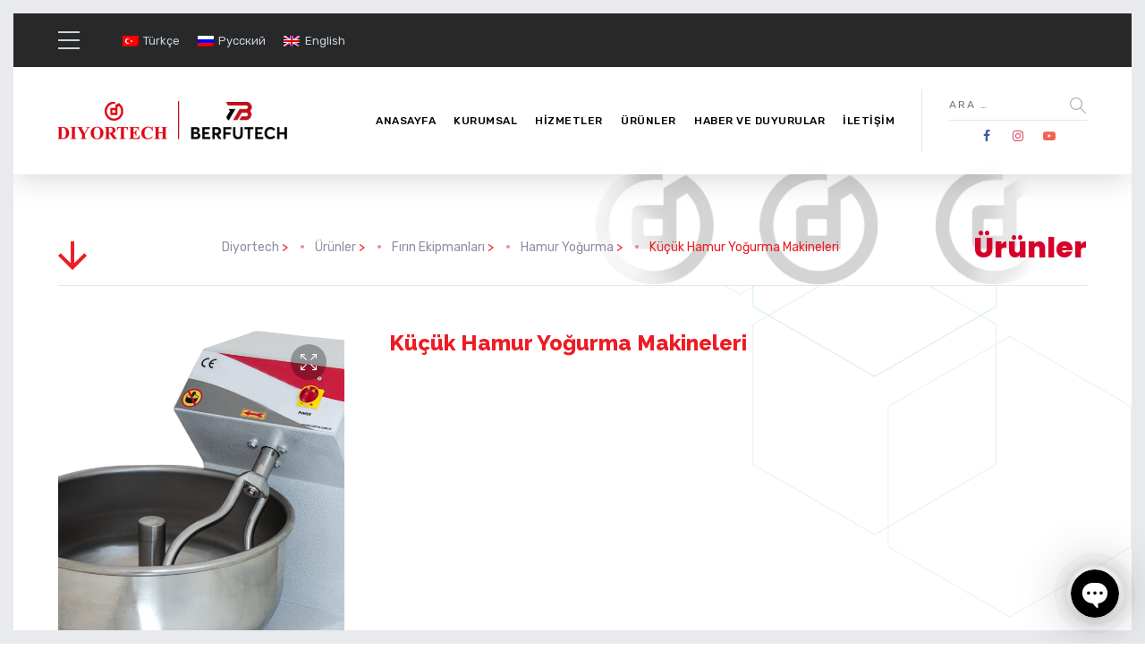

--- FILE ---
content_type: text/html; charset=UTF-8
request_url: https://diyortech.com/urun/kucuk-hamur-yogurma-makineleri/
body_size: 21664
content:
<!DOCTYPE html><html lang="tr-TR" class="no-js"><head><meta charset="UTF-8" /><link rel="preconnect" href="https://fonts.gstatic.com/" crossorigin /><script>WebFontConfig={google:{families:["Rubik:300,300italic,regular,italic,500,500italic,700,700italic,900,900italic:latin-ext,hebrew,latin,cyrillic,cyrillic-ext,vietnamese,devanagari","Raleway:100,200,300,regular,500,600,700,800,900,100italic,200italic,300italic,italic,500italic,600italic,700italic,800italic,900italic:latin-ext,hebrew,latin,cyrillic,cyrillic-ext,vietnamese,devanagari","Poppins:100,100italic,200,200italic,300,300italic,regular,italic,500,500italic,600,600italic,700,700italic,800,800italic,900,900italic:latin-ext,hebrew,latin,cyrillic,cyrillic-ext,vietnamese,devanagari&display=swap"]}};if ( typeof WebFont === "object" && typeof WebFont.load === "function" ) { WebFont.load( WebFontConfig ); }</script><script id="litespeed-webfont-lib" src="https://diyortech.com/wp-content/plugins/litespeed-cache/assets/js/webfontloader.min.js" async></script><link data-optimized="2" rel="stylesheet" href="https://diyortech.com/wp-content/litespeed/cssjs/93f94.css?60882" /><meta http-equiv="x-dns-prefetch-control" content="on"><meta content="width=device-width, initial-scale=1.0, minimum-scale=1.0, maximum-scale=1.0, user-scalable=no" name="viewport"><link rel="profile" href="http://gmpg.org/xfn/11" /><link rel="pingback" href="https://diyortech.com/xmlrpc.php" /><title>Küçük Hamur Yoğurma Makineleri &#8211; Diyortech</title><meta name='robots' content='max-image-preview:large' /><link rel="alternate" hreflang="tr" href="https://diyortech.com/urun/kucuk-hamur-yogurma-makineleri/" /><link rel="alternate" hreflang="ru" href="https://diyortech.com/ru/товар/%d0%bc%d0%b0%d0%bb%d1%8b%d0%b5-%d1%82%d0%b5%d1%81%d1%82%d0%be-%d1%82%d0%b5%d1%81%d1%82%d0%be%d0%bc%d0%b5%d1%81%d1%8b/" /><link rel="alternate" hreflang="en" href="https://diyortech.com/en/urun/small-dough-kneading-machines/" /><link rel='dns-prefetch' href='//fonts.googleapis.com' /><link rel='dns-prefetch' href='//s.w.org' /><link rel="alternate" type="application/rss+xml" title="Diyortech &raquo; beslemesi" href="https://diyortech.com/feed/" /><link rel="alternate" type="application/rss+xml" title="Diyortech &raquo; yorum beslemesi" href="https://diyortech.com/comments/feed/" /><style id='chaty-front-css-inline-css' type='text/css'>#wechat-qr-code{right: {104}px; left:auto;}
                                .chaty-widget-is a{display: block; margin:0; padding:0;border-radius: 50%;-webkit-border-radius: 50%;-moz-border-radius: 50%; }
                .chaty-widget-is svg{margin:0; padding:0;}
                .chaty-main-widget { display: none; }
                .chaty-in-desktop .chaty-main-widget.is-in-desktop { display: block; }
                .chaty-in-mobile .chaty-main-widget.is-in-mobile { display: block; }
                .chaty-widget.hide-widget { display: none !important; }
                .chaty-widget, .chaty-widget .get, .chaty-widget .get a { width: 62px }
                .facustom-icon { width: 54px; line-height: 54px; height: 54px; font-size: 27px; }
                .chaty-widget-is a { width: 54px; height: 54px; }
                                                .facustom-icon.chaty-btn-whatsapp {background-color: #49E670}
                .chaty-whatsapp .color-element {fill: #49E670; background: #49E670}
                                .facustom-icon.chaty-btn-telegram {background-color: #3E99D8}
                .chaty-telegram .color-element {fill: #3E99D8; background: #3E99D8}
                                /*.chaty-widget-i-title.hide-it { display: none !important; }*/
                body div.chaty-widget.hide-widget { display: none !important; }
            .i-trigger .chaty-widget-i-title, .chaty-widget-i .chaty-widget-i-title {color:#333333 !important; background:#ffffff !important;}.i-trigger .chaty-widget-i-title p, .chaty-widget-i.chaty-main-widget .chaty-widget-i-title p {color:#333333 !important; background:#ffffff !important;}.i-trigger .chaty-widget-i:not(.no-tooltip):before, .chaty-widget-i.chaty-main-widget:before { border-color: transparent transparent transparent #ffffff !important;}.chaty-widget.chaty-widget-is-right .i-trigger .i-trigger-open.chaty-widget-i:before, .chaty-widget.chaty-widget-is-right .chaty-widget-i:before { border-color: transparent #ffffff transparent transparent !important;}.chaty-widget.chaty-widget-is-right .i-trigger .chaty-widget-i:before, .chaty-widget.chaty-widget-is-right .chaty-widget-i:before {border-color: transparent #ffffff transparent transparent !important; }</style><style id='theme-inline-css' type='text/css'>body, .site, .mask::after, .mask::before { background-color: #ffffff;background-image: url(https://diyortech.com/wp-content/uploads/2017/12/bg-site.png);background-position: top right;background-repeat: no-repeat;background-size: 575px auto;background-attachment: scroll; }
.site-header, .site-header .site-header-inner::after { background-color: rgba(255, 255, 255, 0.95); }
.site-topbar { background-color: #292828;color: #9d9ec0;font-size: 13px; }
.site-header-sticky, .site-header-sticky .widget.widget_search { background-color: #ffffff; }
.content-header { background-color: #ffffff;background-image: url(https://diyortech.com/wp-content/uploads/2021/03/diyortech-bg.png);background-position: top center;background-repeat: no-repeat;background-size: cover;background-attachment: scroll;border-top: 0px none #000000;border-right: 0px none #000000;border-bottom: 1px solid rgba(2, 6, 32, 0.1);border-left: 0px none #000000;margin-top: 0px;margin-right: 0px;margin-bottom: 50px;margin-left: 0px;padding-top: 160px;padding-right: 0px;padding-bottom: 0px;padding-left: 0px; }
body { font-family: Rubik;font-style: normal;color: #a82c31;font-size: 15px;line-height: 1.625em; }
h1 { font-family: Raleway;font-weight: 800;color: #ed1c24;text-transform: uppercase;font-size: 3rem;line-height: 1.2em; }
h2 { font-family: Raleway;font-weight: 800;color: #ed1c24;text-transform: none;font-size: 2.25rem;line-height: 1.2em; }
h3 { font-family: Raleway;font-weight: 800;color: #ed1c24;text-transform: none;font-size: 1.5rem;line-height: 1.15em; }
h4 { font-family: Raleway;font-weight: 700;color: #ed1c24;text-transform: none;font-size: 1.25rem;line-height: 1.25em; }
h5 { font-family: Raleway;font-weight: 800;color: #ed1c24;text-transform: none;font-size: 1rem;line-height: 1.15em; }
h6 { font-family: Raleway;font-weight: 700;color: #ed1c24;text-transform: uppercase;font-size: 0.875rem;line-height: 1.1em; }
blockquote { font-family: Rubik;font-weight: 300;text-transform: none;font-size: 1.25rem;line-height: 1.6em; }
.site-header .navigator > .menu > li a { font-family: Rubik;font-weight: 500;color: #8d8ea3;text-transform: uppercase;font-size: 12px;line-height: 1.4em;letter-spacing: 0.5px; }
.site-header-sticky .navigator > .menu > li a { font-family: Rubik;font-weight: 500;text-transform: uppercase;font-size: 12px;line-height: 1.4em;letter-spacing: 0.5px; }
.content-header .page-title-inner { font-family: Poppins;font-weight: 800;color: #d6002a;text-transform: none;font-size: 2rem;line-height: 1.15em; }
.content-header .breadcrumbs, .content-header .down-arrow a, .page-title .subtitle { font-family: Rubik;font-style: normal;color: #ed1c24;text-transform: none;font-size: 14px; }
.widget > .widget-title { font-family: Poppins;font-weight: 800;text-transform: uppercase;font-size: 20px;letter-spacing: 1px;padding-top: 0px;padding-right: 0px;padding-bottom: 0px;padding-left: 0px;margin-top: 0px;margin-right: 0px;margin-bottom: 20px;margin-left: 0px; }
.widget { font-family: Rubik;font-style: normal;font-size: 14px;padding-top: 0px;padding-right: 0px;padding-bottom: 0px;padding-left: 0px;margin-top: 0px;margin-right: 0px;margin-bottom: 30px;margin-left: 0px; }
.off-canvas-left .off-canvas-wrap .widget { font-size: 14px; }
.sliding-menu { font-size: 1.5rem;background-color: #ed1c24;background-image: url(https://diyortech.com/wp-content/uploads/2017/12/bg-main.svg);background-position: top left;background-repeat: no-repeat;background-size: cover;background-attachment: scroll; }
.content-bottom-widgets { padding-top: 0px;padding-right: 0px;padding-bottom: 40px;padding-left: 0px; }
.content-bottom-widgets .widget-title { font-family: Poppins;font-weight: 800;font-size: 1.125rem; }
.site-footer { border-top: 0px none rgba(2, 6, 32, 0.05);border-right: 0px none #000000;border-bottom: 0px none #000000;border-left: 0px none #000000;background-color: #d00f17;background-image: url(https://diyortech.com/wp-content/uploads/2021/03/footer-bg.png);background-position: center center;background-repeat: no-repeat;background-size: cover;background-attachment: scroll;padding-top: 0px;padding-right: 0px;padding-bottom: 0px;padding-left: 0px; }
.footer-copyright { font-size: 13px;line-height: 1.4em; }
.footer-widgets { color: rgba(255, 255, 255, 0.833);text-transform: none;padding-top: 20px;padding-right: 0px;padding-bottom: 50px;padding-left: 0px; }
.footer-widgets .widget-title { font-family: Poppins;font-style: normal;color: #ffffff;text-transform: none;letter-spacing: 0px; }
a { color: #00a914; }
a:hover { color: #8d8ea3; }
.site-topbar a:active, .site-topbar .current-menu-item > a, .site-topbar .current_page_item > a, .site-topbar .current-menu-ancestor > a, .site-topbar .current-menu-parent > a { color: #ffffff; }
.site-topbar a:hover { color: #ffffff; }
.site-topbar a { color: #c6d3e3; }
.site-header .off-canvas-toggle, .site-header .navigator .menu > li  a, .site-header .social-icons a { color: #000000; }
.site-header .off-canvas-toggle:hover, .site-header .navigator .menu > li:hover > a, .site-header .social-icons a:hover { color: #ed1c24; }
.site-header .navigator .menu > li.current-menu-item > a, .site-header .navigator .menu > li.current_page_item > a, .site-header .navigator .menu > li.current-menu-ancestor > a, .site-header .navigator .menu > li.current-menu-parent > a, .site-header .navigator .menu.menu-extras > li > a, .site-header .navigator .menu.menu-extras .search-field, .site-header .off-canvas-toggle, .site-header .off-canvas-toggle:hover { color: #ed1c24; }
.site-header-sticky .off-canvas-toggle, .site-header-sticky .navigator .menu > li  a, .site-header-sticky .social-icons a { color: #000000; }
.site-header-sticky .off-canvas-toggle:hover, .site-header-sticky .navigator .menu > li:hover > a, .site-header-sticky .social-icons a:hover { color: #ed1c24; }
.site-header-sticky .navigator .menu > li.current-menu-item > a, .site-header-sticky .navigator .menu > li.current_page_item > a, .site-header-sticky .navigator .menu > li.current-menu-ancestor > a, .site-header-sticky .navigator .menu > li.current-menu-parent > a, .site-header-sticky .navigator .menu.menu-extras > li > a, .site-header-sticky .navigator .menu.menu-extras .search-field, .site-header-sticky .off-canvas-toggle, .site-header-sticky .off-canvas-toggle:hover { color: #ed1c24; }
.breadcrumbs a { color: #8d8ea3; }
.breadcrumbs a:hover { color: #ed1c24; }
.main-sidebar a { color: #ed1c24; }
.main-sidebar a:hover { color: #8d8ea3; }
.off-canvas-left a { color: #ed1c24; }
.off-canvas-left a:hover { color: #8d8ea3; }
.sliding-menu a:hover { color: #ffffff; }
.sliding-menu a { color: #c6d3e3; }
.site-footer .footer-widgets a { color: #ffffff; }
.site-footer .footer-widgets a:hover { color: #f2f2f2; }
.wrap { width: 1170px;max-width: 92%; }
.content-body-inner { padding-top: 0px;padding-right: 0px;padding-bottom: 120px;padding-left: 0px; }
.site-header .header-brand { margin-top: 20px;margin-right: 0px;margin-bottom: 20px;margin-left: 0px; }
.site-header .off-canvas-toggle, .site-header .navigator .menu > li > a, .site-header .social-icons a { padding-top: 25px;padding-right: 0px;padding-bottom: 25px;padding-left: 0px; }
.site-header-sticky .header-brand { margin-top: 15px;margin-right: 0px;margin-bottom: 0px;margin-left: 0px; }
.site-header-sticky .site-header-inner { height: 80px; }
.site-header-sticky .off-canvas-toggle, .site-header-sticky .navigator .menu, .site-header-sticky .social-icons { margin-top: 9px;margin-right: 0px;margin-bottom: 10px;margin-left: 0px; }
.site-header-sticky .off-canvas-toggle, .site-header-sticky .navigator .menu > li > a, .site-header-sticky .social-icons a { padding-top: 20px;padding-right: 0px;padding-bottom: 20px;padding-left: 0px; }
.logo.logoDefault { height: 80px; }
.logo.logoDark { width: 160px;height: 50px; }
#frame > span { background: #e9eaee; }
.off-canvas-left .off-canvas-wrap { background-color: #e9eaee;padding-top: 35px;padding-right: 35px;padding-bottom: 35px;padding-left: 35px; }
.sliding-menu .off-canvas-wrap { padding-top: 80px;padding-right: 50px;padding-bottom: 50px;padding-left: 50px; }
.button, input[type="button"], input[type="submit"], button { background: #ebdede;height: 50px;font-family: Rubik;font-style: normal;color: #ff020c;text-transform: uppercase;font-size: 12px;line-height: 50px;letter-spacing: 1px;padding-top: 0px;padding-right: 60px;padding-bottom: 0px;padding-left: 60px;border-top: 0px none #000000;border-right: 0px none #000000;border-bottom: 0px none #000000;border-left: 0px none #000000;border-radius: 50px; }
input, textarea, select { background: rgba(255, 255, 255, 0.07);font-family: Rubik;font-style: normal;color: #7a7a7a;text-transform: uppercase;font-size: 12px;line-height: 48px;letter-spacing: 2px;padding-top: 0px;padding-right: 15px;padding-bottom: 0px;padding-left: 15px;border: 1px solid rgba(213, 214, 221, 0.6);border-radius: 0px; }
input, select { height: 50px; }
.content-bottom-widgets .widget { margin-top: -70px;margin-right: 0px;margin-bottom: 100px;margin-left: 0px; }
.footer-widgets .widget { margin-top: 0px;margin-right: 0px;margin-bottom: 30px;margin-left: 0px; }
.site-footer .footer-copyright { border-top: 0px none rgba(2, 6, 32, 0.1);border-right: 0px none #000000;border-bottom: 0px none #000000;border-left: 0px none #000000;background-color: #ffffff;padding-top: 30px;padding-right: 0px;padding-bottom: 30px;padding-left: 0px; }
.content-inner.products[data-grid] .product { padding-left: 10.000000px;padding-right: 10.000000px;margin-bottom: 20px; }
.content-inner.products[data-grid] { margin-left: -10px;margin-right: -10px; }
.content-inner[data-grid] .post, .content-inner[data-grid-normal] .post { padding-left: 15.000000px;padding-right: 15.000000px;margin-bottom: 30px; }
.content-inner[data-grid], .content-inner[data-grid-normal] { margin-left: -15px;margin-right: -15px; }
.navigation.pager-numeric .page-numbers.current,
.woocommerce-pagination li .page-numbers.current,
.single-post .post-tags a:hover,
#site .blog-shortcode .blog-entries .entries-wrapper:not(.blog-grid) .post .post-image a:hover .post-title,
#site .owl-buttons .owl-prev:hover, #site .owl-buttons .owl-next:hover,
.projects-filter ul li.active a,
.single-nproject .project-tags a:hover,
#site .iconlist.iconlist-icon-small li:hover .iconlist-item-icon i,
#site .iconlist.iconlist-icon-large li .iconlist-item-icon i,
#site .iconlist.iconlist-icon-medium li .iconlist-item-icon i,
.single-post .post-inner .post-header .meta-header li a:hover, 
.single-attachment .post-inner .post-header .meta-header li a:hover,
.widget.widget_archive ul li a::before, 
.widget.widget_categories ul li a::before, 
.widget.widget_pages ul li a::before, 
.widget.widget_meta ul li a::before, 
.widget.widget_nav_menu ul li a::before,
.widget.widget_product_categories ul li a::before,
.single-post .post-inner .post-header .meta-header li i, 
.single-attachment .post-inner .post-header .meta-header li i,
.single-nproject .project-header .meta-header li i,
.rev_slider_wrapper .slider-caption-1 .slider-title strong,
rs-mask-wrap .slider-caption-1 .slider-title strong,
.single-nproject .project-header .meta-header li a:hover,
#site .blog-shortcode.post-date-cover .blog-entries .blog-grid .post .post-title,
#site .blog-shortcode.post-thumbnail-cover .blog-entries .entries-wrapper:not(.blog-grid) .post .post-image .post-categories a,
.widget:hover .info-box i,
#site .vc_tta-tabs .vc_tta-tabs-container ul.vc_tta-tabs-list li.vc_tta-tab.vc_active a,
#site .vc_tta-tabs.vc_tta-style-modern .vc_tta-tabs-container ul.vc_tta-tabs-list li.vc_tta-tab a:hover,
.woocommerce .products li .button,
.woocommerce .product .woocommerce-tabs .tabs li.active a,
.site-header.site-header-classic.header-brand-left .header-widget .widget .info-box a {
	color: #ed1c24;
}

.button::after,
.button.primary,
.site-header.site-header-classic .navigator .menu li .sub-menu li:hover > a, 
.site-header.site-header-classic .navigator .menu li .sub-menu li.current-menu-item > a, 
.site-header.site-header-classic .navigator .menu li .sub-menu li.current_page_item > a, 
.site-header.site-header-classic .navigator .menu li .sub-menu li.current-menu-ancestor > a, 
.site-header.site-header-classic .navigator .menu li .sub-menu li.current-menu-parent > a,
.site-header.site-header-classic .navigator .menu li .sub-menu li.current-page-ancestor > a, 
.site-header-sticky .navigator .menu li .sub-menu li:hover > a, 
.site-header-sticky .navigator .menu li .sub-menu li.current-menu-item > a, 
.site-header-sticky .navigator .menu li .sub-menu li.current_page_item > a, 
.site-header-sticky .navigator .menu li .sub-menu li.current-menu-ancestor > a, 
.site-header-sticky .navigator .menu li .sub-menu li.current-menu-parent > a,
.blog-grid .post.has-post-thumbnail .post-image .post-categories a:hover,
.blog-masonry .post.has-post-thumbnail .post-image .post-categories a:hover,
.blog-large .post.has-post-thumbnail .post-image .post-categories a:hover,
.blog-medium .post.has-post-thumbnail .post-image .post-categories a:hover,
#site .iconbox,
button:hover,input[type="submit"]:hover,
.social-icons a:hover i,
.big-date .post-day,
.social-share a:hover,
.testimonial.has-image,
.widget.widget_tag_cloud .tagcloud a:hover,
.widget.widget_product_tag_cloud .tagcloud a:hover,
.projects-masonry .project .project-info .project-meta a:hover,
.widget.style2,
.widget.style4,
#site .posts-carousel .post .post-inner .post-header .post-categories a:hover,
#site .posts-carousel::after,
#site .blog-shortcode.post-thumbnail-cover .blog-entries .entries-wrapper:not(.blog-grid) .post .post-image .post-categories a:hover,
.site-header.site-header-classic .navigator .menu-primary > li > a::before,
.site-header-sticky .navigator .menu-primary > li > a::before,
.site-header.site-header-classic.header-brand-left .menu-extras .search-box::after,
.site-content .breadcrumbs-inner > span > a::after,
#site .iconlist.iconlist-icon-large li:hover .iconlist-item-icon i + span.shapes,
#site .iconlist.iconlist-icon-medium li:hover .iconlist-item-icon i + span.shapes,
#site .vc_tta-tabs .vc_tta-tabs-container ul.vc_tta-tabs-list li.vc_tta-tab a,
#site .vc_tta-tabs.vc_tta-style-modern .vc_tta-tabs-container ul.vc_tta-tabs-list li.vc_tta-tab a::after,
.woocommerce .product .woocommerce-tabs .tabs li a::after,
.woocommerce .woocommerce-message,
.widget ul li .children li a::before, .widget ul li .sub-menu li a::before,
#site .scrollslider .swiper-container .swiper-pagination .swiper-pagination-bullet::after,
#site .vc_tta-tabs.vc_tta-tabs-position-left .vc_tta-tabs-container ul.vc_tta-tabs-list {
	background-color: #ed1c24;
}

.search-results,
#site .imagebox:hover,
.projects-masonry .project .project-info .project-meta a:hover,
.projects-grid .project .project-info .project-meta a:hover,
#site .iconlist.iconlist-icon-large li:hover .iconlist-item-icon i + span.shapes::after,
#site .iconlist.iconlist-icon-large li:hover .iconlist-item-icon i + span.shapes::before,
#site .iconlist.iconlist-icon-medium li:hover .iconlist-item-icon i + span.shapes::after,
#site .iconlist.iconlist-icon-medium li:hover .iconlist-item-icon i + span.shapes::before,
.woocommerce .products li .button:hover {
	border-color: #ed1c24;
}

#site .owl-buttons .owl-prev, #site .owl-buttons .owl-next,
.blog-large .post .post-header .post-meta .post-date,
.blog-grid .post .post-content .post-comments a::before, 
.blog-masonry .post .post-content .post-comments a::before,
.widget.widget_tag_cloud .tagcloud a:hover,
.widget.widget_product_tag_cloud .tagcloud a:hover,
#site .testimonial .testimonial-meta::before,
#site .iconlist.iconlist-icon-small li .iconlist-item-icon i,
#site .iconlist.iconlist-icon-xlarge li .iconlist-item-icon i,
#site .counter .counter-image i,
.info-box i,
#site .iconlist.iconlist-icon-large li:hover .iconlist-item-icon i,
#site .iconlist.iconlist-icon-medium li:hover .iconlist-item-icon i {
	color: #c6d3e3;
}

.button.primary::after,
.widget.widget_calendar caption,
.site-content .content-header.content-header-left .page-title-wrap::after,
.highlight,
.navigator .menu-flyout .dw-sub-menu li:hover > a, 
.navigator .menu-flyout .dw-sub-menu li.current-menu-item > a, 
.navigator .menu-flyout .dw-sub-menu li.current_page_item > a, 
.navigator .menu-flyout .dw-sub-menu li.current-menu-ancestor > a, 
.navigator .menu-flyout .dw-sub-menu li.current-menu-parent > a,
#site .blog-shortcode.post-thumbnail-cover .blog-entries .entries-wrapper:not(.blog-grid) .post .post-image .post-categories a,
.navigator .dw-mega-menu-tabs,
.site-header.site-header-classic .social-icons a::after,
.site-header-sticky .navigator .social-icons a::after,
#site .iconlist.iconlist-icon-large li .iconlist-item-icon i + span.shapes,
#site .iconlist.iconlist-icon-medium li .iconlist-item-icon i + span.shapes,
.off-canvas-toggle[data-target="off-canvas-right"] {
	background-color: #c6d3e3;
}

#site .imagebox,
blockquote,
.main-sidebar .widget,
.comments-area .comment-list > li:last-child,
#site .posts-carousel .post .post-inner::after,
#site .posts-carousel .post .post-inner,
.navigator .dw-sub-menu,
.site-footer .content-bottom-widgets aside .widget,
.blog-masonry .post.sticky .post-inner,
#site .iconlist.iconlist-icon-large li .iconlist-item-icon i + span.shapes::after,
#site .iconlist.iconlist-icon-large li .iconlist-item-icon i + span.shapes::before,
#site .iconlist.iconlist-icon-medium li .iconlist-item-icon i + span.shapes::after,
#site .iconlist.iconlist-icon-medium li .iconlist-item-icon i + span.shapes::before,
#site .wpb_single_image .vc_figure .vc_figure-caption {
	border-color: #c6d3e3;
}

::selection {
	background: #c6d3e3;
}
::-moz-selection {
	background: #c6d3e3;
}

.has-post-thumbnail .featured-image {
	background-image: -webkit-linear-gradient(left, #ed1c24 , #c6d3e3);
	background-image:      -o-linear-gradient(right, #ed1c24, #c6d3e3);
	background-image:    -moz-linear-gradient(right, #ed1c24, #c6d3e3);
	background-image:         linear-gradient(to right, #ed1c24 , #c6d3e3);
}</style><style id='rs-plugin-settings-inline-css' type='text/css'>#rs-demo-id {}</style><style id='woocommerce-inline-inline-css' type='text/css'>.woocommerce form .form-row .required { visibility: visible; }</style> <script type='text/javascript' src='https://diyortech.com/wp-includes/js/jquery/jquery.min.js' id='jquery-core-js'></script> <script type='text/javascript' id='chaty-front-end-js-extra' src="[data-uri]" defer></script> <link rel="https://api.w.org/" href="https://diyortech.com/wp-json/" /><link rel="alternate" type="application/json" href="https://diyortech.com/wp-json/wp/v2/product/3161" /><link rel="EditURI" type="application/rsd+xml" title="RSD" href="https://diyortech.com/xmlrpc.php?rsd" /><link rel="wlwmanifest" type="application/wlwmanifest+xml" href="https://diyortech.com/wp-includes/wlwmanifest.xml" /><link rel="canonical" href="https://diyortech.com/urun/kucuk-hamur-yogurma-makineleri/" /><link rel='shortlink' href='https://diyortech.com/?p=3161' /><link rel="alternate" type="application/json+oembed" href="https://diyortech.com/wp-json/oembed/1.0/embed?url=https%3A%2F%2Fdiyortech.com%2Furun%2Fkucuk-hamur-yogurma-makineleri%2F" /><link rel="alternate" type="text/xml+oembed" href="https://diyortech.com/wp-json/oembed/1.0/embed?url=https%3A%2F%2Fdiyortech.com%2Furun%2Fkucuk-hamur-yogurma-makineleri%2F&#038;format=xml" /><meta name="generator" content="WPML ver:4.4.10 stt:1,45,53;" />
<noscript><style>.woocommerce-product-gallery{ opacity: 1 !important; }</style></noscript><link rel="icon" href="https://diyortech.com/wp-content/uploads/2021/03/favicon.png" sizes="32x32" /><link rel="icon" href="https://diyortech.com/wp-content/uploads/2021/03/favicon.png" sizes="192x192" /><link rel="apple-touch-icon" href="https://diyortech.com/wp-content/uploads/2021/03/favicon.png" /><meta name="msapplication-TileImage" content="https://diyortech.com/wp-content/uploads/2021/03/favicon.png" /> <script type="text/javascript" src="[data-uri]" defer></script> <noscript><style>.wpb_animate_when_almost_visible { opacity: 1; }</style></noscript></head><body class="product-template-default single single-product postid-3161 theme-glb woocommerce woocommerce-page woocommerce-no-js sliding-desktop-off sliding-overlay layout-frame sidebar-none wpb-js-composer js-comp-ver-6.5.0 vc_responsive" itemscope="itemscope" itemtype="http://schema.org/WebPage"><div id="site" class="site wrap header-position-top"><div id="site-topbar" class="site-topbar"><div class="site-topbar-inner wrap"><div class="site-topbar-flex"><div class="topbar-left">
<a href="javascript:;" data-target="off-canvas-left" class="off-canvas-toggle">
<span></span>
</a><div class="topbar-menu"><div class="wpml-ls-statics-shortcode_actions wpml-ls wpml-ls-touch-device wpml-ls-legacy-list-horizontal"><ul><li class="wpml-ls-slot-shortcode_actions wpml-ls-item wpml-ls-item-tr wpml-ls-current-language wpml-ls-first-item wpml-ls-item-legacy-list-horizontal">
<a href="https://diyortech.com/urun/kucuk-hamur-yogurma-makineleri/" class="wpml-ls-link">
<img
class="wpml-ls-flag"
src="https://diyortech.com/wp-content/plugins/sitepress-multilingual-cms/res/flags/tr.png"
alt=""
width=18
height=12
/><span class="wpml-ls-native">Türkçe</span></a></li><li class="wpml-ls-slot-shortcode_actions wpml-ls-item wpml-ls-item-ru wpml-ls-item-legacy-list-horizontal">
<a href="https://diyortech.com/ru/товар/%d0%bc%d0%b0%d0%bb%d1%8b%d0%b5-%d1%82%d0%b5%d1%81%d1%82%d0%be-%d1%82%d0%b5%d1%81%d1%82%d0%be%d0%bc%d0%b5%d1%81%d1%8b/" class="wpml-ls-link">
<img
class="wpml-ls-flag"
src="https://diyortech.com/wp-content/plugins/sitepress-multilingual-cms/res/flags/ru.png"
alt=""
width=18
height=12
/><span class="wpml-ls-native" lang="ru">Русский</span></a></li><li class="wpml-ls-slot-shortcode_actions wpml-ls-item wpml-ls-item-en wpml-ls-last-item wpml-ls-item-legacy-list-horizontal">
<a href="https://diyortech.com/en/urun/small-dough-kneading-machines/" class="wpml-ls-link">
<img
class="wpml-ls-flag"
src="https://diyortech.com/wp-content/plugins/sitepress-multilingual-cms/res/flags/en.png"
alt=""
width=18
height=12
/><span class="wpml-ls-native" lang="en">English</span></a></li></ul></div></div></div><div class="topbar-right"></div></div></div></div><div id="site-header" class="site-header site-header-classic header-brand-left header-full header-shadow header-transparent"><div class="site-header-inner wrap"><div class="header-content"><div class="header-brand">
<a href="https://diyortech.com">
<img src="https://diyortech.com/wp-content/uploads/2025/04/d-b-logo.png" srcset="https://diyortech.com/wp-content/uploads/2025/04/d-b-logo.png 1x, https://diyortech.com/wp-content/uploads/2025/04/d-b-logo.png 2x" alt="Diyortech" class="logo logoDefault" />					</a></div><nav class="navigator" itemscope="itemscope" itemtype="http://schema.org/SiteNavigationElement"><ul id="menu-ana-menu" class="menu menu-primary dw-mega-menu-transition-default"><li id="menu-item-562" class="menu-item menu-item-type-post_type menu-item-object-page menu-item-home dw-mega-menu-full-width dw-mega-menu-hover item-562"><a  href="https://diyortech.com/">Anasayfa</a></li><li id="menu-item-1728" class="menu-item menu-item-type-post_type menu-item-object-page menu-item-has-children menu-flyout dw-mega-menu-hover item-1728"><a  href="https://diyortech.com/kurumsal/">Kurumsal</a><ul class="dw-sub-menu"><li id="menu-item-3114" class="menu-item menu-item-type-post_type menu-item-object-page dw-mega-menu-hover item-3114"><a  href="https://diyortech.com/kurumsal/">Hakkımızda</a></li><li id="menu-item-3113" class="menu-item menu-item-type-post_type menu-item-object-page dw-mega-menu-hover item-3113"><a  href="https://diyortech.com/kurumsal/misyon-ve-degerler/">Misyon ve Değerler</a></li></ul></li><li id="menu-item-27" class="menu-item menu-item-type-post_type menu-item-object-page menu-item-has-children menu-flyout dw-mega-menu-hover item-27"><a  href="https://diyortech.com/hizmetler/">Hizmetler</a><div class="dw-mega-menu"><ul class="dw-sub-menu dw-mega-menu-tabs"><li id="menu-item-1805" class="menu-item menu-item-type-post_type menu-item-object-page dw-mega-menu-hover item-1805"><a  href="https://diyortech.com/para-transferi/">Para Transferi</a></li><li id="menu-item-1806" class="menu-item menu-item-type-post_type menu-item-object-page dw-mega-menu-hover item-1806"><a  href="https://diyortech.com/danismanlik/">Danışmanlık</a></li><li id="menu-item-3563" class="menu-item menu-item-type-post_type menu-item-object-page dw-mega-menu-hover item-3563"><a  href="https://diyortech.com/kesif/">Keşif</a></li><li id="menu-item-1807" class="menu-item menu-item-type-post_type menu-item-object-page dw-mega-menu-hover item-1807"><a  href="https://diyortech.com/proje-ve-planlama/">Proje ve Planlama</a></li><li id="menu-item-3412" class="menu-item menu-item-type-post_type menu-item-object-page dw-mega-menu-hover item-3412"><a  href="https://diyortech.com/gumruk-ve-sevkiyat/">Gümrük ve Sevkiyat</a></li><li id="menu-item-1808" class="menu-item menu-item-type-post_type menu-item-object-page dw-mega-menu-hover item-1808"><a  href="https://diyortech.com/satis-sonrasi-bakim-ve-teknik-servis/">Satiş Sonrasi Bakim ve Teknik Servis</a></li></ul></div></li><li id="menu-item-505" class="menu-item menu-item-type-post_type menu-item-object-page menu-item-has-children current_page_parent dw-mega-menu-full-width dw-mega-menu-hover item-505"><a  href="https://diyortech.com/urunler/">Ürünler</a><div class="dw-mega-menu"><ul class="dw-sub-menu dw-mega-menu-tabs"><li id="menu-item-1735" class="menu-item menu-item-type-taxonomy menu-item-object-product_cat current-product-ancestor current-menu-parent current-product-parent menu-item-has-children dw-mega-menu-tab dw-mega-menu-hover item-1735"><a  href="https://diyortech.com/urun-kategori/firin-ekipmanlari/">Fırın Ekipmanları</a><ul class="dw-sub-menu"><li id="menu-item-1754" class="menu-item menu-item-type-taxonomy menu-item-object-product_cat dw-mega-menu-hover item-1754"><a  href="https://diyortech.com/urun-kategori/firin-ekipmanlari/yardimci-ekipmanlar/">Yardımcı Ekipmanlar</a></li><li id="menu-item-1741" class="menu-item menu-item-type-taxonomy menu-item-object-product_cat current-product-ancestor current-menu-parent current-product-parent dw-mega-menu-hover item-1741"><a  href="https://diyortech.com/urun-kategori/firin-ekipmanlari/hamur-yogurma/">Hamur Yoğurma</a></li><li id="menu-item-1736" class="menu-item menu-item-type-taxonomy menu-item-object-product_cat dw-mega-menu-hover item-1736"><a  href="https://diyortech.com/urun-kategori/firin-ekipmanlari/hamur-isleme/">Hamur İşleme</a></li><li id="menu-item-1748" class="menu-item menu-item-type-taxonomy menu-item-object-product_cat dw-mega-menu-hover item-1748"><a  href="https://diyortech.com/urun-kategori/firin-ekipmanlari/pisirme-uniteleri/">Pişirme Üniteleri</a></li><li id="menu-item-3220" class="menu-item menu-item-type-menu_widget menu-item-object-custom_html-20 dw-mega-menu-hover item-3220"><div class="dw-megamenu-widget"><div id="custom_html-20" class="widget_text widget widget_custom_html"><div class="textwidget custom-html-widget"><a class="button square outline" href="/urun-kategori/firin-ekipmanlari/">Tüm Fırın Ekipmanlarını İnceleyin</a></div></div></div></li></ul></li><li id="menu-item-1767" class="menu-item menu-item-type-taxonomy menu-item-object-product_cat menu-item-has-children dw-mega-menu-tab dw-mega-menu-hover item-1767"><a  href="https://diyortech.com/urun-kategori/kafeterya-ekipmanlari/">Kafeterya Ekipmanları</a><ul class="dw-sub-menu"><li id="menu-item-3377" class="menu-item menu-item-type-post_type menu-item-object-product dw-mega-menu-hover item-3377"><a  href="https://diyortech.com/urun/gazli-doner-ocaklari/">Gazlı Döner Ocakları</a></li><li id="menu-item-3378" class="menu-item menu-item-type-post_type menu-item-object-product dw-mega-menu-hover item-3378"><a  href="https://diyortech.com/urun/elektrikli-doner-ocaklari/">Elektrikli Döner Ocakları</a></li><li id="menu-item-3379" class="menu-item menu-item-type-post_type menu-item-object-product dw-mega-menu-hover item-3379"><a  href="https://diyortech.com/urun/tost-makineleri/">Tost Makineleri</a></li><li id="menu-item-3380" class="menu-item menu-item-type-post_type menu-item-object-product dw-mega-menu-hover item-3380"><a  href="https://diyortech.com/urun/wafl-makineleri/">Wafl Makineleri</a></li><li id="menu-item-3399" class="menu-item menu-item-type-post_type menu-item-object-product dw-mega-menu-hover item-3399"><a  href="https://diyortech.com/urun/krep-makineleri/">Krep Makineleri</a></li><li id="menu-item-3400" class="menu-item menu-item-type-post_type menu-item-object-product dw-mega-menu-hover item-3400"><a  href="https://diyortech.com/urun/elektrikli-izgaralar/">Elektrikli Izgaralar</a></li><li id="menu-item-3401" class="menu-item menu-item-type-post_type menu-item-object-product dw-mega-menu-hover item-3401"><a  href="https://diyortech.com/urun/gazli-izgaralar/">Gazlı Izgaralar</a></li><li id="menu-item-3382" class="menu-item menu-item-type-menu_widget menu-item-object-custom_html-21 dw-mega-menu-hover item-3382"><div class="dw-megamenu-widget"><div id="custom_html-21" class="widget_text widget widget_custom_html"><div class="textwidget custom-html-widget"><a class="button square outline" href="/urun-kategori/kafeterya-ekipmanlari/">Tüm Kafeterya Ekipmanlarını İnceleyin</a></div></div></div></li></ul></li><li id="menu-item-1729" class="menu-item menu-item-type-taxonomy menu-item-object-product_cat menu-item-has-children dw-mega-menu-tab dw-mega-menu-hover item-1729"><a  href="https://diyortech.com/urun-kategori/et-isleme-ekipmanlari/">Et İşleme Ekipmanları</a><ul class="dw-sub-menu"><li id="menu-item-3384" class="menu-item menu-item-type-post_type menu-item-object-product dw-mega-menu-hover item-3384"><a  href="https://diyortech.com/urun/kiyma-makineleri/">Kıyma Makineleri</a></li><li id="menu-item-3385" class="menu-item menu-item-type-post_type menu-item-object-product dw-mega-menu-hover item-3385"><a  href="https://diyortech.com/urun/et-kemik-kesme-makineleri/">Et &#038; Kemik Kesme Makineleri</a></li><li id="menu-item-3386" class="menu-item menu-item-type-post_type menu-item-object-product dw-mega-menu-hover item-3386"><a  href="https://diyortech.com/urun/hamburger-sekil-verme-makineleri/">Hamburger Şekil Verme Makineleri</a></li><li id="menu-item-3388" class="menu-item menu-item-type-post_type menu-item-object-product dw-mega-menu-hover item-3388"><a  href="https://diyortech.com/urun/sogan-dograma-makineleri/">Soğan Doğrama Makineleri</a></li><li id="menu-item-3404" class="menu-item menu-item-type-post_type menu-item-object-product dw-mega-menu-hover item-3404"><a  href="https://diyortech.com/urun/stelizator/">Stelizatör</a></li><li id="menu-item-3408" class="menu-item menu-item-type-menu_widget menu-item-object-custom_html-28 dw-mega-menu-hover item-3408"><div class="dw-megamenu-widget"><div id="custom_html-28" class="widget_text widget widget_custom_html"><div class="textwidget custom-html-widget"><a class="button square outline" href="/urun-kategori/et-isleme-ekipmanlari/">Tüm Et İşleme Ekipmanlarını İnceleyin</a></div></div></div></li></ul></li><li id="menu-item-1758" class="menu-item menu-item-type-taxonomy menu-item-object-product_cat menu-item-has-children dw-mega-menu-tab dw-mega-menu-hover item-1758"><a  href="https://diyortech.com/urun-kategori/gida-hatlari/">Gıda Hatları</a><ul class="dw-sub-menu"><li id="menu-item-3389" class="menu-item menu-item-type-post_type menu-item-object-product dw-mega-menu-hover item-3389"><a  href="https://diyortech.com/urun/lavas-hatti/">Lavaş Hattı</a></li><li id="menu-item-3390" class="menu-item menu-item-type-post_type menu-item-object-product dw-mega-menu-hover item-3390"><a  href="https://diyortech.com/urun/gofret-hatti/">Gofret Hattı</a></li><li id="menu-item-3391" class="menu-item menu-item-type-post_type menu-item-object-product dw-mega-menu-hover item-3391"><a  href="https://diyortech.com/urun/recel-isleme-hatti/">Reçel İşleme Hattı</a></li><li id="menu-item-3392" class="menu-item menu-item-type-post_type menu-item-object-product dw-mega-menu-hover item-3392"><a  href="https://diyortech.com/urun/un-fabrikasi-degirmen/">Un Fabrikası (Değirmen)</a></li><li id="menu-item-3405" class="menu-item menu-item-type-post_type menu-item-object-product dw-mega-menu-hover item-3405"><a  href="https://diyortech.com/urun/seker-cikolata-hatti/">Şeker Çikolata Hattı</a></li><li id="menu-item-3409" class="menu-item menu-item-type-menu_widget menu-item-object-custom_html-29 dw-mega-menu-hover item-3409"><div class="dw-megamenu-widget"><div id="custom_html-29" class="widget_text widget widget_custom_html"><div class="textwidget custom-html-widget"><a class="button square outline" href="/urun-kategori/gida-hatlari/">Tüm Gıda Hatlarını İnceleyin</a></div></div></div></li></ul></li><li id="menu-item-3383" class="menu-item menu-item-type-taxonomy menu-item-object-product_cat menu-item-has-children dw-mega-menu-tab dw-mega-menu-hover item-3383"><a  href="https://diyortech.com/urun-kategori/shrink-makineleri/">Shrink Makineleri</a><ul class="dw-sub-menu"><li id="menu-item-3394" class="menu-item menu-item-type-post_type menu-item-object-product dw-mega-menu-hover item-3394"><a  href="https://diyortech.com/urun/30x40-l-kesim-manuel-shrink-makinasi/">30×40 L Kesim Manuel Shrink Makinası</a></li><li id="menu-item-3395" class="menu-item menu-item-type-post_type menu-item-object-product dw-mega-menu-hover item-3395"><a  href="https://diyortech.com/urun/35x50-manuel-skinpack-vakum-ambalaj-makinesi/">35×50 Manuel Skinpack (Vakum) Ambalaj Makinesi</a></li><li id="menu-item-3396" class="menu-item menu-item-type-post_type menu-item-object-product dw-mega-menu-hover item-3396"><a  href="https://diyortech.com/urun/40x55-l-kesim-manuel-shrink-makinasi/">40X55 L Kesim Manuel Shrink Makinası</a></li><li id="menu-item-3397" class="menu-item menu-item-type-post_type menu-item-object-product dw-mega-menu-hover item-3397"><a  href="https://diyortech.com/urun/40x60-onden-beslemeli-polietilen-shrink-makinesi/">40×60 Önden Beslemeli Polietilen Shrink Makinesi</a></li><li id="menu-item-3398" class="menu-item menu-item-type-post_type menu-item-object-product dw-mega-menu-hover item-3398"><a  href="https://diyortech.com/urun/50x70-manuel-skinpack-vakum-ambalaj-makinesi/">50X70 Manuel Skinpack (Vakum) Ambalaj Makinesi</a></li><li id="menu-item-3406" class="menu-item menu-item-type-post_type menu-item-object-product dw-mega-menu-hover item-3406"><a  href="https://diyortech.com/urun/50x70-pnomatik-skinpack-vakum-ambalaj-makinesi/">50×70 Pnömatik Skinpack (Vakum) Ambalaj Makinesi</a></li><li id="menu-item-3407" class="menu-item menu-item-type-post_type menu-item-object-product dw-mega-menu-hover item-3407"><a  href="https://diyortech.com/urun/55x75-l-kesim-manuel-shrink-makinasi/">55X75 L Kesim Manuel Shrink Makinası</a></li><li id="menu-item-3410" class="menu-item menu-item-type-menu_widget menu-item-object-custom_html-30 current_page_parent dw-mega-menu-hover item-3410"><div class="dw-megamenu-widget"><div id="custom_html-30" class="widget_text widget widget_custom_html"><div class="textwidget custom-html-widget"><a class="button square outline" href="/urun-kategori/shrink-makineleri/">Tüm Shrink Makinelerini İnceleyin</a></div></div></div></li></ul></li></ul></div></li><li id="menu-item-25" class="menu-item menu-item-type-post_type menu-item-object-page dw-mega-menu-full-width dw-mega-menu-hover item-25"><a  href="https://diyortech.com/haberler/">Haber ve Duyurular</a></li><li id="menu-item-986" class="menu-item menu-item-type-post_type menu-item-object-page menu-flyout dw-mega-menu-hover item-986"><a  href="https://diyortech.com/iletisim/">İletişim</a></li></ul><div class="extras"><ul class="menu menu-extras"><li class="search-box">
<a href="#"><i class="sl-magnifier "></i></a><div class="widget widget_search"><form role="search" method="get" class="search-form" action="https://diyortech.com/">
<label>
<span class="screen-reader-text">Arama:</span>
<input type="search" class="search-field" placeholder="Ara &hellip;" value="" name="s" />
</label>
<input type="submit" class="search-submit" value="Ara" /></form></div></li></ul><div class="social-icons"><a href="#" data-tooltip="" target="_blank"><i class="fa fa-facebook-f"></i></a><a href="https://www.instagram.com/diyortechequipment" data-tooltip="" target="_blank"><i class="fa fa-instagram"></i></a><a href="https://www.youtube.com/channel/UC1pCgN9PxwqRkLaDbQdP4yw" data-tooltip="" target="_blank"><i class="fa fa-youtube-play"></i></a></div></div><a href="javascript:;" data-target="off-canvas-right" class="off-canvas-toggle">
<span></span>
</a></nav></div></div></div><div id="site-header-sticky" class=" site-header-sticky header-brand-left header-shadow"><div class="site-header-inner wrap"><div class="header-brand">
<a href="https://diyortech.com">
<img src="https://diyortech.com/wp-content/uploads/2025/04/d-b-logo.png" srcset="https://diyortech.com/wp-content/uploads/2025/04/d-b-logo.png 1x, https://diyortech.com/wp-content/uploads/2025/04/d-b-logo.png 2x" alt="Diyortech" class="logo logoDefault" />				</a></div><nav class="navigator" itemscope="itemscope" itemtype="http://schema.org/SiteNavigationElement"><ul id="menu-ana-menu-1" class="menu menu-primary dw-mega-menu-transition-default"><li class="menu-item menu-item-type-post_type menu-item-object-page menu-item-home dw-mega-menu-full-width dw-mega-menu-hover item-562"><a  href="https://diyortech.com/">Anasayfa</a></li><li class="menu-item menu-item-type-post_type menu-item-object-page menu-item-has-children menu-flyout dw-mega-menu-hover item-1728"><a  href="https://diyortech.com/kurumsal/">Kurumsal</a><ul class="dw-sub-menu"><li class="menu-item menu-item-type-post_type menu-item-object-page dw-mega-menu-hover item-3114"><a  href="https://diyortech.com/kurumsal/">Hakkımızda</a></li><li class="menu-item menu-item-type-post_type menu-item-object-page dw-mega-menu-hover item-3113"><a  href="https://diyortech.com/kurumsal/misyon-ve-degerler/">Misyon ve Değerler</a></li></ul></li><li class="menu-item menu-item-type-post_type menu-item-object-page menu-item-has-children menu-flyout dw-mega-menu-hover item-27"><a  href="https://diyortech.com/hizmetler/">Hizmetler</a><div class="dw-mega-menu"><ul class="dw-sub-menu dw-mega-menu-tabs"><li class="menu-item menu-item-type-post_type menu-item-object-page dw-mega-menu-hover item-1805"><a  href="https://diyortech.com/para-transferi/">Para Transferi</a></li><li class="menu-item menu-item-type-post_type menu-item-object-page dw-mega-menu-hover item-1806"><a  href="https://diyortech.com/danismanlik/">Danışmanlık</a></li><li class="menu-item menu-item-type-post_type menu-item-object-page dw-mega-menu-hover item-3563"><a  href="https://diyortech.com/kesif/">Keşif</a></li><li class="menu-item menu-item-type-post_type menu-item-object-page dw-mega-menu-hover item-1807"><a  href="https://diyortech.com/proje-ve-planlama/">Proje ve Planlama</a></li><li class="menu-item menu-item-type-post_type menu-item-object-page dw-mega-menu-hover item-3412"><a  href="https://diyortech.com/gumruk-ve-sevkiyat/">Gümrük ve Sevkiyat</a></li><li class="menu-item menu-item-type-post_type menu-item-object-page dw-mega-menu-hover item-1808"><a  href="https://diyortech.com/satis-sonrasi-bakim-ve-teknik-servis/">Satiş Sonrasi Bakim ve Teknik Servis</a></li></ul></div></li><li class="menu-item menu-item-type-post_type menu-item-object-page menu-item-has-children current_page_parent dw-mega-menu-full-width dw-mega-menu-hover item-505"><a  href="https://diyortech.com/urunler/">Ürünler</a><div class="dw-mega-menu"><ul class="dw-sub-menu dw-mega-menu-tabs"><li class="menu-item menu-item-type-taxonomy menu-item-object-product_cat current-product-ancestor current-menu-parent current-product-parent menu-item-has-children dw-mega-menu-tab dw-mega-menu-hover item-1735"><a  href="https://diyortech.com/urun-kategori/firin-ekipmanlari/">Fırın Ekipmanları</a><ul class="dw-sub-menu"><li class="menu-item menu-item-type-taxonomy menu-item-object-product_cat dw-mega-menu-hover item-1754"><a  href="https://diyortech.com/urun-kategori/firin-ekipmanlari/yardimci-ekipmanlar/">Yardımcı Ekipmanlar</a></li><li class="menu-item menu-item-type-taxonomy menu-item-object-product_cat current-product-ancestor current-menu-parent current-product-parent dw-mega-menu-hover item-1741"><a  href="https://diyortech.com/urun-kategori/firin-ekipmanlari/hamur-yogurma/">Hamur Yoğurma</a></li><li class="menu-item menu-item-type-taxonomy menu-item-object-product_cat dw-mega-menu-hover item-1736"><a  href="https://diyortech.com/urun-kategori/firin-ekipmanlari/hamur-isleme/">Hamur İşleme</a></li><li class="menu-item menu-item-type-taxonomy menu-item-object-product_cat dw-mega-menu-hover item-1748"><a  href="https://diyortech.com/urun-kategori/firin-ekipmanlari/pisirme-uniteleri/">Pişirme Üniteleri</a></li><li class="menu-item menu-item-type-menu_widget menu-item-object-custom_html-20 dw-mega-menu-hover item-3220"><div class="dw-megamenu-widget"><div id="custom_html-20" class="widget_text widget widget_custom_html"><div class="textwidget custom-html-widget"><a class="button square outline" href="/urun-kategori/firin-ekipmanlari/">Tüm Fırın Ekipmanlarını İnceleyin</a></div></div></div></li></ul></li><li class="menu-item menu-item-type-taxonomy menu-item-object-product_cat menu-item-has-children dw-mega-menu-tab dw-mega-menu-hover item-1767"><a  href="https://diyortech.com/urun-kategori/kafeterya-ekipmanlari/">Kafeterya Ekipmanları</a><ul class="dw-sub-menu"><li class="menu-item menu-item-type-post_type menu-item-object-product dw-mega-menu-hover item-3377"><a  href="https://diyortech.com/urun/gazli-doner-ocaklari/">Gazlı Döner Ocakları</a></li><li class="menu-item menu-item-type-post_type menu-item-object-product dw-mega-menu-hover item-3378"><a  href="https://diyortech.com/urun/elektrikli-doner-ocaklari/">Elektrikli Döner Ocakları</a></li><li class="menu-item menu-item-type-post_type menu-item-object-product dw-mega-menu-hover item-3379"><a  href="https://diyortech.com/urun/tost-makineleri/">Tost Makineleri</a></li><li class="menu-item menu-item-type-post_type menu-item-object-product dw-mega-menu-hover item-3380"><a  href="https://diyortech.com/urun/wafl-makineleri/">Wafl Makineleri</a></li><li class="menu-item menu-item-type-post_type menu-item-object-product dw-mega-menu-hover item-3399"><a  href="https://diyortech.com/urun/krep-makineleri/">Krep Makineleri</a></li><li class="menu-item menu-item-type-post_type menu-item-object-product dw-mega-menu-hover item-3400"><a  href="https://diyortech.com/urun/elektrikli-izgaralar/">Elektrikli Izgaralar</a></li><li class="menu-item menu-item-type-post_type menu-item-object-product dw-mega-menu-hover item-3401"><a  href="https://diyortech.com/urun/gazli-izgaralar/">Gazlı Izgaralar</a></li><li class="menu-item menu-item-type-menu_widget menu-item-object-custom_html-21 dw-mega-menu-hover item-3382"><div class="dw-megamenu-widget"><div id="custom_html-21" class="widget_text widget widget_custom_html"><div class="textwidget custom-html-widget"><a class="button square outline" href="/urun-kategori/kafeterya-ekipmanlari/">Tüm Kafeterya Ekipmanlarını İnceleyin</a></div></div></div></li></ul></li><li class="menu-item menu-item-type-taxonomy menu-item-object-product_cat menu-item-has-children dw-mega-menu-tab dw-mega-menu-hover item-1729"><a  href="https://diyortech.com/urun-kategori/et-isleme-ekipmanlari/">Et İşleme Ekipmanları</a><ul class="dw-sub-menu"><li class="menu-item menu-item-type-post_type menu-item-object-product dw-mega-menu-hover item-3384"><a  href="https://diyortech.com/urun/kiyma-makineleri/">Kıyma Makineleri</a></li><li class="menu-item menu-item-type-post_type menu-item-object-product dw-mega-menu-hover item-3385"><a  href="https://diyortech.com/urun/et-kemik-kesme-makineleri/">Et &#038; Kemik Kesme Makineleri</a></li><li class="menu-item menu-item-type-post_type menu-item-object-product dw-mega-menu-hover item-3386"><a  href="https://diyortech.com/urun/hamburger-sekil-verme-makineleri/">Hamburger Şekil Verme Makineleri</a></li><li class="menu-item menu-item-type-post_type menu-item-object-product dw-mega-menu-hover item-3388"><a  href="https://diyortech.com/urun/sogan-dograma-makineleri/">Soğan Doğrama Makineleri</a></li><li class="menu-item menu-item-type-post_type menu-item-object-product dw-mega-menu-hover item-3404"><a  href="https://diyortech.com/urun/stelizator/">Stelizatör</a></li><li class="menu-item menu-item-type-menu_widget menu-item-object-custom_html-28 dw-mega-menu-hover item-3408"><div class="dw-megamenu-widget"><div id="custom_html-28" class="widget_text widget widget_custom_html"><div class="textwidget custom-html-widget"><a class="button square outline" href="/urun-kategori/et-isleme-ekipmanlari/">Tüm Et İşleme Ekipmanlarını İnceleyin</a></div></div></div></li></ul></li><li class="menu-item menu-item-type-taxonomy menu-item-object-product_cat menu-item-has-children dw-mega-menu-tab dw-mega-menu-hover item-1758"><a  href="https://diyortech.com/urun-kategori/gida-hatlari/">Gıda Hatları</a><ul class="dw-sub-menu"><li class="menu-item menu-item-type-post_type menu-item-object-product dw-mega-menu-hover item-3389"><a  href="https://diyortech.com/urun/lavas-hatti/">Lavaş Hattı</a></li><li class="menu-item menu-item-type-post_type menu-item-object-product dw-mega-menu-hover item-3390"><a  href="https://diyortech.com/urun/gofret-hatti/">Gofret Hattı</a></li><li class="menu-item menu-item-type-post_type menu-item-object-product dw-mega-menu-hover item-3391"><a  href="https://diyortech.com/urun/recel-isleme-hatti/">Reçel İşleme Hattı</a></li><li class="menu-item menu-item-type-post_type menu-item-object-product dw-mega-menu-hover item-3392"><a  href="https://diyortech.com/urun/un-fabrikasi-degirmen/">Un Fabrikası (Değirmen)</a></li><li class="menu-item menu-item-type-post_type menu-item-object-product dw-mega-menu-hover item-3405"><a  href="https://diyortech.com/urun/seker-cikolata-hatti/">Şeker Çikolata Hattı</a></li><li class="menu-item menu-item-type-menu_widget menu-item-object-custom_html-29 dw-mega-menu-hover item-3409"><div class="dw-megamenu-widget"><div id="custom_html-29" class="widget_text widget widget_custom_html"><div class="textwidget custom-html-widget"><a class="button square outline" href="/urun-kategori/gida-hatlari/">Tüm Gıda Hatlarını İnceleyin</a></div></div></div></li></ul></li><li class="menu-item menu-item-type-taxonomy menu-item-object-product_cat menu-item-has-children dw-mega-menu-tab dw-mega-menu-hover item-3383"><a  href="https://diyortech.com/urun-kategori/shrink-makineleri/">Shrink Makineleri</a><ul class="dw-sub-menu"><li class="menu-item menu-item-type-post_type menu-item-object-product dw-mega-menu-hover item-3394"><a  href="https://diyortech.com/urun/30x40-l-kesim-manuel-shrink-makinasi/">30×40 L Kesim Manuel Shrink Makinası</a></li><li class="menu-item menu-item-type-post_type menu-item-object-product dw-mega-menu-hover item-3395"><a  href="https://diyortech.com/urun/35x50-manuel-skinpack-vakum-ambalaj-makinesi/">35×50 Manuel Skinpack (Vakum) Ambalaj Makinesi</a></li><li class="menu-item menu-item-type-post_type menu-item-object-product dw-mega-menu-hover item-3396"><a  href="https://diyortech.com/urun/40x55-l-kesim-manuel-shrink-makinasi/">40X55 L Kesim Manuel Shrink Makinası</a></li><li class="menu-item menu-item-type-post_type menu-item-object-product dw-mega-menu-hover item-3397"><a  href="https://diyortech.com/urun/40x60-onden-beslemeli-polietilen-shrink-makinesi/">40×60 Önden Beslemeli Polietilen Shrink Makinesi</a></li><li class="menu-item menu-item-type-post_type menu-item-object-product dw-mega-menu-hover item-3398"><a  href="https://diyortech.com/urun/50x70-manuel-skinpack-vakum-ambalaj-makinesi/">50X70 Manuel Skinpack (Vakum) Ambalaj Makinesi</a></li><li class="menu-item menu-item-type-post_type menu-item-object-product dw-mega-menu-hover item-3406"><a  href="https://diyortech.com/urun/50x70-pnomatik-skinpack-vakum-ambalaj-makinesi/">50×70 Pnömatik Skinpack (Vakum) Ambalaj Makinesi</a></li><li class="menu-item menu-item-type-post_type menu-item-object-product dw-mega-menu-hover item-3407"><a  href="https://diyortech.com/urun/55x75-l-kesim-manuel-shrink-makinasi/">55X75 L Kesim Manuel Shrink Makinası</a></li><li class="menu-item menu-item-type-menu_widget menu-item-object-custom_html-30 current_page_parent dw-mega-menu-hover item-3410"><div class="dw-megamenu-widget"><div id="custom_html-30" class="widget_text widget widget_custom_html"><div class="textwidget custom-html-widget"><a class="button square outline" href="/urun-kategori/shrink-makineleri/">Tüm Shrink Makinelerini İnceleyin</a></div></div></div></li></ul></li></ul></div></li><li class="menu-item menu-item-type-post_type menu-item-object-page dw-mega-menu-full-width dw-mega-menu-hover item-25"><a  href="https://diyortech.com/haberler/">Haber ve Duyurular</a></li><li class="menu-item menu-item-type-post_type menu-item-object-page menu-flyout dw-mega-menu-hover item-986"><a  href="https://diyortech.com/iletisim/">İletişim</a></li></ul><div class="extras"><ul class="menu menu-extras"><li class="search-box">
<a href="#"><i class="sl-magnifier "></i></a><div class="widget widget_search"><form role="search" method="get" class="search-form" action="https://diyortech.com/">
<label>
<span class="screen-reader-text">Arama:</span>
<input type="search" class="search-field" placeholder="Ara &hellip;" value="" name="s" />
</label>
<input type="submit" class="search-submit" value="Ara" /></form></div></li></ul>
<a href="javascript:;" data-target="off-canvas-right" class="off-canvas-toggle">
<span></span>
</a></div></nav></div></div><div id="site-content" class="site-content"><div class="content-header content-header-inline wrap"><div class="content-header-inner wrap"><div class="page-title-wrap"><div class="page-title"><h1 class="page-title-inner">Ürünler</h1></div><div class="breadcrumbs"><div class="breadcrumbs-inner">
<span property="itemListElement" typeof="ListItem"><a property="item" typeof="WebPage" title="Go to Diyortech." href="https://diyortech.com" class="home" ><span property="name">Diyortech</span></a><meta property="position" content="1"></span> &gt; <span property="itemListElement" typeof="ListItem"><a property="item" typeof="WebPage" title="Go to Ürünler." href="https://diyortech.com/urunler/" class="post post-product-archive" ><span property="name">Ürünler</span></a><meta property="position" content="2"></span> &gt; <span property="itemListElement" typeof="ListItem"><a property="item" typeof="WebPage" title="Go to the Fırın Ekipmanları Kategori archives." href="https://diyortech.com/urun-kategori/firin-ekipmanlari/" class="taxonomy product_cat" ><span property="name">Fırın Ekipmanları</span></a><meta property="position" content="3"></span> &gt; <span property="itemListElement" typeof="ListItem"><a property="item" typeof="WebPage" title="Go to the Hamur Yoğurma Kategori archives." href="https://diyortech.com/urun-kategori/firin-ekipmanlari/hamur-yogurma/" class="taxonomy product_cat" ><span property="name">Hamur Yoğurma</span></a><meta property="position" content="4"></span> &gt; <span property="itemListElement" typeof="ListItem"><span property="name" class="post post-product current-item">Küçük Hamur Yoğurma Makineleri</span><meta property="url" content="https://diyortech.com/urun/kucuk-hamur-yogurma-makineleri/"><meta property="position" content="5"></span></div></div><div class="down-arrow">
<a href="javascript:;">
<i class="ion-android-arrow-down size-48"></i>
</a></div></div></div></div><div id="content-body" class="content-body"><div class="content-body-inner wrap"><main id="main-content" class="main-content" itemprop="mainContentOfPage"><div class="main-content-inner"><div class="content"><div class="woocommerce-notices-wrapper"></div><div id="product-3161" class="product type-product post-3161 status-publish first instock product_cat-firin-ekipmanlari product_cat-hamur-yogurma has-post-thumbnail shipping-taxable product-type-simple"><div class="woocommerce-product-gallery woocommerce-product-gallery--with-images woocommerce-product-gallery--columns-4 images" data-columns="4" style="opacity: 0; transition: opacity .25s ease-in-out;"><figure class="woocommerce-product-gallery__wrapper"><div data-thumb="https://diyortech.com/wp-content/uploads/2021/03/klasik-hamiur-yogurma-150x150.png" class="woocommerce-product-gallery__image"><a href="https://diyortech.com/wp-content/uploads/2021/03/klasik-hamiur-yogurma.png"><img class="" src="https://diyortech.com/wp-content/uploads/2021/03/klasik-hamiur-yogurma-600x800.png" width="600" height="800" alt="klasik hamıur yogurma" title="" data-src="https://diyortech.com/wp-content/uploads/2021/03/klasik-hamiur-yogurma.png" data-large_image="https://diyortech.com/wp-content/uploads/2021/03/klasik-hamiur-yogurma.png" data-large_image_width="1500" data-large_image_height="1395" /></a></div><div data-thumb="https://diyortech.com/wp-content/uploads/2021/03/phym-d-150x150.png" class="woocommerce-product-gallery__image"><a href="https://diyortech.com/wp-content/uploads/2021/03/phym-d.png"><img class="" src="https://diyortech.com/wp-content/uploads/2021/03/phym-d-600x800.png" width="600" height="800" alt="phym d" title="" data-src="https://diyortech.com/wp-content/uploads/2021/03/phym-d.png" data-large_image="https://diyortech.com/wp-content/uploads/2021/03/phym-d.png" data-large_image_width="608" data-large_image_height="927" /></a></div><div data-thumb="https://diyortech.com/wp-content/uploads/2021/03/phym-150x150.png" class="woocommerce-product-gallery__image"><a href="https://diyortech.com/wp-content/uploads/2021/03/phym.png"><img class="" src="https://diyortech.com/wp-content/uploads/2021/03/phym-600x800.png" width="600" height="800" alt="phym" title="" data-src="https://diyortech.com/wp-content/uploads/2021/03/phym.png" data-large_image="https://diyortech.com/wp-content/uploads/2021/03/phym.png" data-large_image_width="900" data-large_image_height="907" /></a></div><div data-thumb="https://diyortech.com/wp-content/uploads/2021/03/phym1-150x150.png" class="woocommerce-product-gallery__image"><a href="https://diyortech.com/wp-content/uploads/2021/03/phym1.png"><img class="" src="https://diyortech.com/wp-content/uploads/2021/03/phym1-600x800.png" width="600" height="800" alt="phym1" title="" data-src="https://diyortech.com/wp-content/uploads/2021/03/phym1.png" data-large_image="https://diyortech.com/wp-content/uploads/2021/03/phym1.png" data-large_image_width="783" data-large_image_height="906" /></a></div></figure></div><div class="summary entry-summary"><h1 class="product_title entry-title">Küçük Hamur Yoğurma Makineleri</h1><p class="price"></p></div><div class="woocommerce-tabs wc-tabs-wrapper"><ul class="tabs wc-tabs" role="tablist"><li class="description_tab" id="tab-title-description" role="tab" aria-controls="tab-description">
<a href="#tab-description">
TEKNİK TABLO					</a></li></ul><div class="woocommerce-Tabs-panel woocommerce-Tabs-panel--description panel entry-content wc-tab" id="tab-description" role="tabpanel" aria-labelledby="tab-title-description"><h2>TEKNİK TABLO</h2><table width="560"><tbody><tr><td width="73"><strong>Model</strong></td><td width="153"><strong>Ürün Adı</strong></td><td width="56"><strong>Kazan çapı</strong></td><td width="102"><strong>Ölçüler</strong></td><td width="58"><strong>Elektrik</strong></td><td width="58"><strong>Ağırlık</strong></td><td width="61"><strong>Elektrik Gücü</strong></td></tr><tr><td width="73">D-HYM.10</td><td width="153">Hamur Yoğurma Makinesi 10 kğg</td><td width="56">36 cm</td><td width="102">49*69*61 сm</td><td width="58">&nbsp;</p><p>220-380 V</td><td width="58">50 kg</td><td width="61">0,37 kW</td></tr><tr><td width="73">D-HYM.15</td><td width="153">Hamur Yoğurma Makinesi 15 kg</td><td width="56">43 сm</td><td width="102">51*77*66 сm</td><td width="58">&nbsp;</p><p>220-380 V</td><td width="58">55 kg</td><td width="61">0,37 kW</td></tr><tr><td width="73">D-HYM.25</td><td width="153">Hamur Yoğurma Makinesi 25 kg</td><td width="56">50 сm</td><td width="102">58*91*81 сm</td><td width="58">&nbsp;</p><p>220-380 V</td><td width="58">82 kg</td><td width="61">0,55 kW</td></tr><tr><td width="73">D-HYM.25Ç</td><td width="153">Hamur Yoğurma Makinesi 25 kg<br />
Çift devirli</td><td width="56">50 сm</td><td width="102">58*91*81 сm</td><td width="58">&nbsp;</p><p>&nbsp;</p><p>380 V</td><td width="58">82 kg</td><td width="61">0,70-0,85 kW</td></tr><tr><td width="73">D-HYM.35</td><td width="153">Hamur Yoğurma Makinesi 35 kg</td><td width="56">60 сm</td><td width="102">68*100*83 сm</td><td width="58">&nbsp;</p><p>220-380 V</td><td width="58">95 kg</td><td width="61">0,75 kW</td></tr><tr><td width="73">D-HYM.35Ç</td><td width="153">Hamur Yoğurma Makinesi 35 kg<br />
Çift devirli</td><td width="56">60 сm</td><td width="102">68*100*83 сm</td><td width="58">&nbsp;</p><p>380 V</td><td width="58">95 kg</td><td width="61">0,70-0,85 kW</td></tr><tr><td width="73">D-HYM.50</td><td width="153">Hamur Yoğurma Makinesi 50 kg</td><td width="56">75 сm</td><td width="102">81*120*89 сm</td><td width="58">&nbsp;</p><p>220-380 V</td><td width="58">119 kg</td><td width="61">1,1 kW</td></tr><tr><td width="73">D-HYM.50Ç</td><td width="153">Hamur Yoğurma Makinesi 50 kg<br />
Çift devirli</td><td width="56">75 сm</td><td width="102">81*120*89 сm</td><td width="58">&nbsp;</p><p>&nbsp;</p><p>380 V</td><td width="58">119 kg</td><td width="61">1,1-1,3 kW</td></tr><tr><td width="73">D-PHYM.10</td><td width="153">Profosyenel Hamur Yoğurma Makinesi 10 kg</td><td width="56">36 см</td><td width="102">44*72*60  см</td><td width="58">&nbsp;</p><p>220-380 V</td><td width="58">52 kg</td><td width="61">0,37  kW</td></tr><tr><td width="73">D-PHYM.10T</td><td width="153">Profosyenel Hamur Yoğurma Makinesi 10 kg<br />
Tekerlekli</td><td width="56">36 см</td><td width="102">44*72*64  см</td><td width="58">&nbsp;</p><p>&nbsp;</p><p>220-380 V</td><td width="58">52 kg</td><td width="61">0,37  kW</td></tr><tr><td width="73">D-PHYM.15</td><td width="153">Profosyenel Hamur Yoğurma Makinesi 15 kg</td><td width="56">43 см</td><td width="102">49*75*66  см</td><td width="58">&nbsp;</p><p>220-380 V</td><td width="58">56 kg</td><td width="61">0,37  kW</td></tr><tr><td width="73">D-PHYM.15T</td><td width="153">Profosyenel Hamur Yoğurma Makinesi 15 kg<br />
Tekerlekli</td><td width="56">43 см</td><td width="102">49*75*70  см</td><td width="58">&nbsp;</p><p>220-380 V</td><td width="58">56 kg</td><td width="61">0,37  kW</td></tr><tr><td width="73">D-THYM.25</td><td width="153">Profosyenel Hamur Yoğurma Makinesi 25kg</td><td width="56">50 см</td><td width="102">60*87*77 см</td><td width="58">&nbsp;</p><p>220-380 V</td><td width="58">88 kg</td><td width="61">0,55  kW</td></tr><tr><td width="73">D-THYM.25T</td><td width="153">Profosyenel Hamur Yoğurma Makinesi 25 kg<br />
Tekerlekli</td><td width="56">50 см</td><td width="102">60*87*77 см</td><td width="58">&nbsp;</p><p>220-380 V</td><td width="58">88 kg</td><td width="61">0,55  kW</td></tr><tr><td width="73">D-PHYM.35</td><td width="153">Profosyenel Hamur Yoğurma Makinesi 35 kg</td><td width="56">60 см</td><td width="102">64*96*79 см</td><td width="58">&nbsp;</p><p>220-380 V</td><td width="58">98 kg</td><td width="61">0,75 kW</td></tr><tr><td width="73">D-PHYM.35T</td><td width="153">Profosyenel Hamur Yoğurma Makinesi 35 kg<br />
Tekerlekli</td><td width="56">60 см</td><td width="102">64*96*79 см</td><td width="58">&nbsp;</p><p>220-380 V</td><td width="58">98 kg</td><td width="61">0,75 kW</td></tr><tr><td width="73">D-PHYM.50</td><td width="153">Profosyenel Hamur Yoğurma Makinesi 50 kg</td><td width="56">75 см</td><td width="102">84*116*87 см</td><td width="58">&nbsp;</p><p>220-380 V</td><td width="58">124 kg</td><td width="61">1,1 kW</td></tr><tr><td width="73">D-PHYM.50T</td><td width="153">Profosyenel Hamur Yoğurma Makinesi 50 kg<br />
Tekerlekli</td><td width="56">75 cm</td><td width="102">84*116*87 см</td><td width="58">&nbsp;</p><p>220-380 V</td><td width="58">124 kg</td><td width="61">1,1 kW</td></tr></tbody></table></div></div><section class="related products"><h2>İlgili ürünler</h2><ul class="products content-inner" data-grid="{&quot;itemSelector&quot;:&quot;.product&quot;}" data-columns="3"><li class="product type-product post-3201 status-publish first instock product_cat-firin-ekipmanlari product_cat-pisirme-uniteleri has-post-thumbnail shipping-taxable product-type-simple">
<a href="https://diyortech.com/urun/donerli-firinlar/" class="woocommerce-LoopProduct-link woocommerce-loop-product__link"><img class="" src="https://diyortech.com/wp-content/uploads/2021/03/donerli-firinlar-300x300.png" width="300" height="300" alt="" title="donerli-firinlar" /><h2 class="woocommerce-loop-product__title">Dönerli Fırınlar</h2>
</a></li><li class="product type-product post-3138 status-publish last instock product_cat-firin-ekipmanlari product_cat-yardimci-ekipmanlar has-post-thumbnail shipping-taxable product-type-simple">
<a href="https://diyortech.com/urun/un-eleme-makinesi/" class="woocommerce-LoopProduct-link woocommerce-loop-product__link"><img class="" src="https://diyortech.com/wp-content/uploads/2021/03/un-eleme-300x300.png" width="300" height="300" alt="" title="un-eleme" /><h2 class="woocommerce-loop-product__title">Un Eleme Makinesi</h2>
</a></li><li class="product type-product post-3176 status-publish first instock product_cat-firin-ekipmanlari product_cat-hamur-yogurma has-post-thumbnail shipping-taxable product-type-simple">
<a href="https://diyortech.com/urun/mobil-kaldirma/" class="woocommerce-LoopProduct-link woocommerce-loop-product__link"><img class="" src="https://diyortech.com/wp-content/uploads/2021/03/mobil-kaldirma-300x300.png" width="300" height="300" alt="" title="mobil-kaldirma" /><h2 class="woocommerce-loop-product__title">Mobil Kaldırma</h2>
</a></li></ul></section></div></div></div></main></div></div></div><div id="site-footer" class="site-footer"><div class="content-bottom-widgets"><div class="content-bottom-inner wrap"><div class="content-bottom-aside-wrap"><aside data-width="6"><div id="custom_html-18" class="widget_text widget-even widget-2 widget widget_custom_html"><div class="textwidget custom-html-widget"><div class="info-box">
<i class="ion-bookmark size-64"></i><div class="info-content"><h4 class="info-title"><a href="/urunler/">Dünya Mutfağına Değer Katan Kaliteli ve Nitelikli Endüstriyel Mutfak Ekipmanları</a></h4><div class="info-detail">Diyortech, yurtiçi ve yurtdışında gıda sektörünün ihtiyaç duyduğu tüm malzemeleri dünya standartlarında, teknolojiyi ve yenilikleri yakından takip ederek, üretir ve geliştirir.</div></div></div></div></div></aside><aside data-width="6"><div id="custom_html-19" class="widget_text widget-even widget-2 widget widget_custom_html"><div class="textwidget custom-html-widget"><div class="info-box">
<i class="ion-person-stalker size-64"></i><div class="info-content"><h4 class="info-title"><a href="/danismanlik/">Diyortech İle Ürünlerinizin Pazarını Genişletin, Dünyaya Açılın</a></h4><div class="info-detail">Ürünlerinizi ülke dışındaki pazarlarda bulunan uygun alıcılara sunmanız için destek sağlıyoruz. Doğru pazarlardaki müşterilere ulaşarak satışlarınızı gerçekleştirmenizi beraber başarıyoruz.</div></div></div></div></div></aside></div></div></div><div class="footer-widgets"><div class="footer-widgets-inner wrap"><div class="footer-aside-wrap"><aside data-width="3"><div id="text-15" class="widget-odd widget-first widget-1 widget widget_text"><h3 class="widget-title">DİYORTECH İÇ VE DIŞ TİCARET SAN. TİC. LTD. ŞTİ.</h3><div class="textwidget"><p>2007 yılında kurulan firmamız, faaliyetlerine Konya’da hizmet vermeye devam etmektedir. Müşteri odaklı çalışma prensibini ilke edinmiş, buna uygun hizmet kalitesi temellerini oluşturmuş olan firmamız, müşteri memnuniyetini üst seviyede tutmayı amaç edinmiştir.</p></div></div></aside><aside data-width="3"><div id="nav_menu-27" class="widget-even widget-2 style3 widget widget_nav_menu"><h3 class="widget-title">Hızlı Erişim</h3><div class="menu-footer-menu-container"><ul id="menu-footer-menu" class="menu dw-mega-menu-transition-default"><li id="menu-item-3436" class="menu-item menu-item-type-post_type menu-item-object-page menu-flyout dw-mega-menu-hover item-3436"><a  href="https://diyortech.com/kurumsal/">Kurumsal</a></li><li id="menu-item-3437" class="menu-item menu-item-type-post_type menu-item-object-page menu-flyout dw-mega-menu-hover item-3437"><a  href="https://diyortech.com/hizmetler/">Hizmetler</a></li><li id="menu-item-3438" class="menu-item menu-item-type-post_type menu-item-object-page current_page_parent menu-flyout dw-mega-menu-hover item-3438"><a  href="https://diyortech.com/urunler/">Ürünler</a></li><li id="menu-item-3439" class="menu-item menu-item-type-taxonomy menu-item-object-product_cat menu-flyout dw-mega-menu-hover item-3439"><a  href="https://diyortech.com/urun-kategori/ihracat-urunleri/">İhracat Ürünleri</a></li><li id="menu-item-3440" class="menu-item menu-item-type-post_type menu-item-object-page menu-flyout dw-mega-menu-hover item-3440"><a  href="https://diyortech.com/para-transferi/">Para Transferi</a></li><li id="menu-item-3441" class="menu-item menu-item-type-post_type menu-item-object-page menu-flyout dw-mega-menu-hover item-3441"><a  href="https://diyortech.com/danismanlik/">Danışmanlık</a></li><li id="menu-item-3442" class="menu-item menu-item-type-post_type menu-item-object-page menu-flyout dw-mega-menu-hover item-3442"><a  href="https://diyortech.com/proje-ve-planlama/">Proje ve Planlama</a></li><li id="menu-item-3443" class="menu-item menu-item-type-post_type menu-item-object-page menu-flyout dw-mega-menu-hover item-3443"><a  href="https://diyortech.com/gumruk-ve-sevkiyat/">Gümrük ve Sevk.</a></li><li id="menu-item-3444" class="menu-item menu-item-type-post_type menu-item-object-page menu-flyout dw-mega-menu-hover item-3444"><a  href="https://diyortech.com/haberler/">Duyurular</a></li><li id="menu-item-3445" class="menu-item menu-item-type-post_type menu-item-object-page menu-flyout dw-mega-menu-hover item-3445"><a  href="https://diyortech.com/iletisim/">İletişim</a></li></ul></div></div></aside><aside data-width="6"><div id="text-17" class="widget-even widget-2 widget widget_text"><h3 class="widget-title">Gelişmelerden Haberdar Olun</h3><div class="textwidget"><script src="[data-uri]" defer></script><form id="mc4wp-form-1" class="mc4wp-form mc4wp-form-1779" method="post" data-id="1779" data-name="Gelişmelerden Haberdar Olun" ><div class="mc4wp-form-fields"><p class="sign-up">Güncel gelişmelerden ve ürünlerden haberdar olun:<br /><input type="email" name="EMAIL" placeholder="E-posta adresiniz" required />
<input type="submit" value="Gönder / Send" /></p></div><label style="display: none !important;">Leave this field empty if you're human: <input type="text" name="_mc4wp_honeypot" value="" tabindex="-1" autocomplete="off" /></label><input type="hidden" name="_mc4wp_timestamp" value="1768108193" /><input type="hidden" name="_mc4wp_form_id" value="1779" /><input type="hidden" name="_mc4wp_form_element_id" value="mc4wp-form-1" /><div class="mc4wp-response"></div></form></div></div><div id="text-19" class="widget-even widget-4 widget widget_text"><div class="textwidget"><p class="text-right">Sormak istediğiniz bir şey mi var? <a href="/iletisim/">Buraya</a> tıklayarak iletişime geçebilirsiniz.</p></div></div></aside></div></div></div><div class="footer-copyright footer-copyright-left"><div class="footer-copyright-inner wrap"><div class="copyright-content">
<img src="/wp-content/uploads/2021/02/diyortech-logo-1.png" alt="logo" width="160"><span>© 2021 Diyortech. Tüm hakları Diyortech tarafına aittir. İzinsiz kopyalanamaz veya çoğaltılamaz. </span></div><div class="footer-meta"><div class="social-icons"><a href="#" data-tooltip="" target="_blank"><i class="fa fa-facebook-f"></i></a><a href="https://www.instagram.com/diyortechequipment" data-tooltip="" target="_blank"><i class="fa fa-instagram"></i></a><a href="https://www.youtube.com/channel/UC1pCgN9PxwqRkLaDbQdP4yw" data-tooltip="" target="_blank"><i class="fa fa-youtube-play"></i></a></div><div class="go-to-top">
<a href="javascript:;"><span>Yukarıya Git</span><i class="fa fa-level-up"></i></a></div></div></div></div></div></div><div id="off-canvas-left" class="off-canvas off-canvas-left">
<a href="javascript:;" data-target="off-canvas-left" class="off-canvas-toggle">
<span></span>
</a><div class="off-canvas-wrap"><div id="custom_html-27" class="widget_text widget-even widget-2 widget widget_custom_html"><h3 class="widget-title">HIZLI ERİŞİM</h3><div class="textwidget custom-html-widget"></div></div><div id="nav_menu-24" class="widget-odd widget-3 widget widget_nav_menu"><div class="menu-sol-acilir-menu-container"><ul id="menu-sol-acilir-menu" class="menu dw-mega-menu-transition-default"><li id="menu-item-3504" class="menu-item menu-item-type-taxonomy menu-item-object-product_cat current-product-ancestor current-menu-parent current-product-parent menu-item-has-children menu-flyout dw-mega-menu-hover item-3504"><a  href="https://diyortech.com/urun-kategori/firin-ekipmanlari/">Fırın Ekipmanları</a><ul class="dw-sub-menu"><li id="menu-item-3515" class="menu-item menu-item-type-taxonomy menu-item-object-product_cat dw-mega-menu-hover item-3515"><a  href="https://diyortech.com/urun-kategori/firin-ekipmanlari/yardimci-ekipmanlar/">Yardımcı Ekipmanlar</a></li><li id="menu-item-3512" class="menu-item menu-item-type-taxonomy menu-item-object-product_cat current-product-ancestor current-menu-parent current-product-parent dw-mega-menu-hover item-3512"><a  href="https://diyortech.com/urun-kategori/firin-ekipmanlari/hamur-yogurma/">Hamur Yoğurma</a></li><li id="menu-item-3514" class="menu-item menu-item-type-taxonomy menu-item-object-product_cat dw-mega-menu-hover item-3514"><a  href="https://diyortech.com/urun-kategori/firin-ekipmanlari/hamur-isleme/">Hamur İşleme</a></li><li id="menu-item-3513" class="menu-item menu-item-type-taxonomy menu-item-object-product_cat dw-mega-menu-hover item-3513"><a  href="https://diyortech.com/urun-kategori/firin-ekipmanlari/pisirme-uniteleri/">Pişirme Üniteleri</a></li></ul></li><li id="menu-item-3505" class="menu-item menu-item-type-taxonomy menu-item-object-product_cat menu-item-has-children menu-flyout dw-mega-menu-hover item-3505"><a  href="https://diyortech.com/urun-kategori/kafeterya-ekipmanlari/">Kafeterya Ekipmanları</a><ul class="dw-sub-menu"><li id="menu-item-3516" class="menu-item menu-item-type-post_type menu-item-object-product dw-mega-menu-hover item-3516"><a  href="https://diyortech.com/urun/gazli-doner-ocaklari/">Gazlı Döner Ocakları</a></li><li id="menu-item-3517" class="menu-item menu-item-type-post_type menu-item-object-product dw-mega-menu-hover item-3517"><a  href="https://diyortech.com/urun/elektrikli-doner-ocaklari/">Elektrikli Döner Ocakları</a></li><li id="menu-item-3518" class="menu-item menu-item-type-post_type menu-item-object-product dw-mega-menu-hover item-3518"><a  href="https://diyortech.com/urun/tost-makineleri/">Tost Makineleri</a></li><li id="menu-item-3519" class="menu-item menu-item-type-post_type menu-item-object-product dw-mega-menu-hover item-3519"><a  href="https://diyortech.com/urun/wafl-makineleri/">Wafl Makineleri</a></li><li id="menu-item-3520" class="menu-item menu-item-type-post_type menu-item-object-product dw-mega-menu-hover item-3520"><a  href="https://diyortech.com/urun/krep-makineleri/">Krep Makineleri</a></li><li id="menu-item-3521" class="menu-item menu-item-type-post_type menu-item-object-product dw-mega-menu-hover item-3521"><a  href="https://diyortech.com/urun/elektrikli-izgaralar/">Elektrikli Izgaralar</a></li><li id="menu-item-3522" class="menu-item menu-item-type-post_type menu-item-object-product dw-mega-menu-hover item-3522"><a  href="https://diyortech.com/urun/gazli-izgaralar/">Gazlı Izgaralar</a></li><li id="menu-item-3523" class="menu-item menu-item-type-post_type menu-item-object-product dw-mega-menu-hover item-3523"><a  href="https://diyortech.com/urun/barbeku-ve-ekemk-kizartma-makinesi/">Barbekü ve Ekemk Kızartma Makinesi</a></li><li id="menu-item-3524" class="menu-item menu-item-type-post_type menu-item-object-product dw-mega-menu-hover item-3524"><a  href="https://diyortech.com/urun/fritozler/">Fritözler</a></li><li id="menu-item-3525" class="menu-item menu-item-type-post_type menu-item-object-product dw-mega-menu-hover item-3525"><a  href="https://diyortech.com/urun/corbalik/">Çorbalık</a></li><li id="menu-item-3526" class="menu-item menu-item-type-post_type menu-item-object-product dw-mega-menu-hover item-3526"><a  href="https://diyortech.com/urun/ocaklar/">Ocaklar</a></li><li id="menu-item-3527" class="menu-item menu-item-type-post_type menu-item-object-product dw-mega-menu-hover item-3527"><a  href="https://diyortech.com/urun/cay-otomati/">Çay Otomatı</a></li><li id="menu-item-3528" class="menu-item menu-item-type-post_type menu-item-object-product dw-mega-menu-hover item-3528"><a  href="https://diyortech.com/urun/meyve-suyu-ve-ayran-sogutuculari/">Meyve Suyu ve Ayran Soğutucuları</a></li><li id="menu-item-3529" class="menu-item menu-item-type-post_type menu-item-object-product dw-mega-menu-hover item-3529"><a  href="https://diyortech.com/urun/portakal-sikma-makineleri/">Portakal Sıkma Makineleri</a></li><li id="menu-item-3530" class="menu-item menu-item-type-post_type menu-item-object-product dw-mega-menu-hover item-3530"><a  href="https://diyortech.com/urun/hamur-acma/">Hamur Açma</a></li><li id="menu-item-3531" class="menu-item menu-item-type-post_type menu-item-object-product dw-mega-menu-hover item-3531"><a  href="https://diyortech.com/urun/sogan-dograma-makineleri/">Soğan Doğrama Makineleri</a></li><li id="menu-item-3532" class="menu-item menu-item-type-post_type menu-item-object-product dw-mega-menu-hover item-3532"><a  href="https://diyortech.com/urun/ogutucu/">Öğütücü</a></li><li id="menu-item-3533" class="menu-item menu-item-type-post_type menu-item-object-product dw-mega-menu-hover item-3533"><a  href="https://diyortech.com/urun/sterilizator/">Sterilizatör</a></li><li id="menu-item-3534" class="menu-item menu-item-type-post_type menu-item-object-product dw-mega-menu-hover item-3534"><a  href="https://diyortech.com/urun/patates-dilimleme/">Patates Dilimleme</a></li></ul></li><li id="menu-item-3507" class="menu-item menu-item-type-taxonomy menu-item-object-product_cat menu-item-has-children menu-flyout dw-mega-menu-hover item-3507"><a  href="https://diyortech.com/urun-kategori/et-isleme-ekipmanlari/">Et İşleme Ekipmanları</a><ul class="dw-sub-menu"><li id="menu-item-3535" class="menu-item menu-item-type-post_type menu-item-object-product dw-mega-menu-hover item-3535"><a  href="https://diyortech.com/urun/kiyma-makineleri/">Kıyma Makineleri</a></li><li id="menu-item-3536" class="menu-item menu-item-type-post_type menu-item-object-product dw-mega-menu-hover item-3536"><a  href="https://diyortech.com/urun/et-kemik-kesme-makineleri/">Et &#038; Kemik Kesme Makineleri</a></li><li id="menu-item-3537" class="menu-item menu-item-type-post_type menu-item-object-product dw-mega-menu-hover item-3537"><a  href="https://diyortech.com/urun/hamburger-sekil-verme-makineleri/">Hamburger Şekil Verme Makineleri</a></li><li id="menu-item-3538" class="menu-item menu-item-type-post_type menu-item-object-product dw-mega-menu-hover item-3538"><a  href="https://diyortech.com/urun/sogan-dograma-makineleri/">Soğan Doğrama Makineleri</a></li><li id="menu-item-3539" class="menu-item menu-item-type-post_type menu-item-object-product dw-mega-menu-hover item-3539"><a  href="https://diyortech.com/urun/sterilizator/">Sterilizatör</a></li></ul></li><li id="menu-item-3508" class="menu-item menu-item-type-taxonomy menu-item-object-product_cat menu-item-has-children menu-flyout dw-mega-menu-hover item-3508"><a  href="https://diyortech.com/urun-kategori/gida-hatlari/">Gıda Hatları</a><ul class="dw-sub-menu"><li id="menu-item-3540" class="menu-item menu-item-type-post_type menu-item-object-product dw-mega-menu-hover item-3540"><a  href="https://diyortech.com/urun/lavas-hatti/">Lavaş Hattı</a></li><li id="menu-item-3541" class="menu-item menu-item-type-post_type menu-item-object-product dw-mega-menu-hover item-3541"><a  href="https://diyortech.com/urun/gofret-hatti/">Gofret Hattı</a></li><li id="menu-item-3542" class="menu-item menu-item-type-post_type menu-item-object-product dw-mega-menu-hover item-3542"><a  href="https://diyortech.com/urun/recel-isleme-hatti/">Reçel İşleme Hattı</a></li><li id="menu-item-3543" class="menu-item menu-item-type-post_type menu-item-object-product dw-mega-menu-hover item-3543"><a  href="https://diyortech.com/urun/un-fabrikasi-degirmen/">Un Fabrikası (Değirmen)</a></li><li id="menu-item-3544" class="menu-item menu-item-type-post_type menu-item-object-product dw-mega-menu-hover item-3544"><a  href="https://diyortech.com/urun/seker-cikolata-hatti/">Şeker Çikolata Hattı</a></li></ul></li><li id="menu-item-3506" class="menu-item menu-item-type-taxonomy menu-item-object-product_cat menu-item-has-children menu-flyout dw-mega-menu-hover item-3506"><a  href="https://diyortech.com/urun-kategori/shrink-makineleri/">Shrink Makineleri</a><ul class="dw-sub-menu"><li id="menu-item-3545" class="menu-item menu-item-type-post_type menu-item-object-product dw-mega-menu-hover item-3545"><a  href="https://diyortech.com/urun/30x40-l-kesim-manuel-shrink-makinasi/">30×40 L Kesim Manuel Shrink Makinası</a></li><li id="menu-item-3546" class="menu-item menu-item-type-post_type menu-item-object-product dw-mega-menu-hover item-3546"><a  href="https://diyortech.com/urun/35x50-manuel-skinpack-vakum-ambalaj-makinesi/">35×50 Manuel Skinpack (Vakum) Ambalaj Makinesi</a></li><li id="menu-item-3547" class="menu-item menu-item-type-post_type menu-item-object-product dw-mega-menu-hover item-3547"><a  href="https://diyortech.com/urun/40x55-l-kesim-manuel-shrink-makinasi/">40X55 L Kesim Manuel Shrink Makinası</a></li><li id="menu-item-3548" class="menu-item menu-item-type-post_type menu-item-object-product dw-mega-menu-hover item-3548"><a  href="https://diyortech.com/urun/40x60-onden-beslemeli-polietilen-shrink-makinesi/">40×60 Önden Beslemeli Polietilen Shrink Makinesi</a></li><li id="menu-item-3550" class="menu-item menu-item-type-post_type menu-item-object-product dw-mega-menu-hover item-3550"><a  href="https://diyortech.com/urun/50x70-manuel-skinpack-vakum-ambalaj-makinesi/">50X70 Manuel Skinpack (Vakum) Ambalaj Makinesi</a></li><li id="menu-item-3549" class="menu-item menu-item-type-post_type menu-item-object-product dw-mega-menu-hover item-3549"><a  href="https://diyortech.com/urun/50x70-pnomatik-skinpack-vakum-ambalaj-makinesi/">50×70 Pnömatik Skinpack (Vakum) Ambalaj Makinesi</a></li><li id="menu-item-3551" class="menu-item menu-item-type-post_type menu-item-object-product dw-mega-menu-hover item-3551"><a  href="https://diyortech.com/urun/55x75-l-kesim-manuel-shrink-makinasi/">55X75 L Kesim Manuel Shrink Makinası</a></li><li id="menu-item-3552" class="menu-item menu-item-type-post_type menu-item-object-product dw-mega-menu-hover item-3552"><a  href="https://diyortech.com/urun/60-cm-pnomatik-poset-agzi-kapatma-makinesi/">60 Cm Pnömatik Poşet Ağzı Kapatma Makinesi</a></li><li id="menu-item-3553" class="menu-item menu-item-type-post_type menu-item-object-product dw-mega-menu-hover item-3553"><a  href="https://diyortech.com/urun/dik-pnomatik-poset-cuval-agzi-kapama-makinasi/">Dik Pnömatik Poşet Çuval Ağzı Kapama Makinası</a></li><li id="menu-item-3554" class="menu-item menu-item-type-post_type menu-item-object-product dw-mega-menu-hover item-3554"><a  href="https://diyortech.com/urun/l-kesim-yari-otomatik-tunelli-shrink-makinasi/">L Kesim Yarı Otomatik Tünelli Shrink Makinası</a></li><li id="menu-item-3555" class="menu-item menu-item-type-post_type menu-item-object-product dw-mega-menu-hover item-3555"><a  href="https://diyortech.com/urun/strafor-makinasi/">Strafor Makinası</a></li></ul></li></ul></div></div><div id="custom_html-26" class="widget_text widget-even widget-4 widget widget_custom_html"><div class="textwidget custom-html-widget"><p>
<a class="button download square white" href="/wp-content/uploads/2021/03/diyortech-katalog-ru-2021.pdf"><i class="fa fa-file-pdf-o"></i>Diyortech RU <span>3.53 MB</span></a></p></div></div><div id="media_image-40" class="widget-odd widget-last widget-5 widget widget_media_image"><a href="/"><img width="215" height="67" src="https://diyortech.com/wp-content/uploads/2021/02/diyortech-logo-1.png" class="image wp-image-1780  attachment-full size-full" alt="" loading="lazy" style="max-width: 100%; height: auto;" /></a></div></div></div><div id="off-canvas-right" class="off-canvas sliding-menu">
<a href="javascript:;" data-target="off-canvas-right" class="off-canvas-toggle">
<span></span>
</a><div class="off-canvas-wrap"><div class="widget widget_search"><form role="search" method="get" class="search-form" action="https://diyortech.com/">
<label>
<span class="screen-reader-text">Arama:</span>
<input type="search" class="search-field" placeholder="Ara &hellip;" value="" name="s" />
</label>
<input type="submit" class="search-submit" value="Ara" /></form></div><ul id="menu-mobil-menu" class="menu menu-sliding dw-mega-menu-transition-default"><li id="menu-item-3446" class="menu-item menu-item-type-post_type menu-item-object-page menu-item-home menu-flyout dw-mega-menu-hover item-3446"><a  href="https://diyortech.com/">Anasayfa</a></li><li id="menu-item-1133" class="menu-item menu-item-type-post_type menu-item-object-page menu-item-has-children menu-flyout dw-mega-menu-hover item-1133"><a  href="https://diyortech.com/kurumsal/">Kurumsal</a><ul class="dw-sub-menu"><li id="menu-item-3447" class="menu-item menu-item-type-post_type menu-item-object-page dw-mega-menu-hover item-3447"><a  href="https://diyortech.com/kurumsal/">Hakkımızda</a></li><li id="menu-item-3448" class="menu-item menu-item-type-post_type menu-item-object-page dw-mega-menu-hover item-3448"><a  href="https://diyortech.com/kurumsal/misyon-ve-degerler/">Misyon ve Değerler</a></li></ul></li><li id="menu-item-1125" class="menu-item menu-item-type-post_type menu-item-object-page menu-item-has-children menu-flyout dw-mega-menu-hover item-1125"><a  href="https://diyortech.com/hizmetler/">Hizmetler</a><ul class="dw-sub-menu"><li id="menu-item-3449" class="menu-item menu-item-type-post_type menu-item-object-page dw-mega-menu-hover item-3449"><a  href="https://diyortech.com/para-transferi/">Para Transferi</a></li><li id="menu-item-3450" class="menu-item menu-item-type-post_type menu-item-object-page dw-mega-menu-hover item-3450"><a  href="https://diyortech.com/danismanlik/">Danışmanlık</a></li><li id="menu-item-3564" class="menu-item menu-item-type-post_type menu-item-object-page dw-mega-menu-hover item-3564"><a  href="https://diyortech.com/kesif/">Keşif</a></li><li id="menu-item-3451" class="menu-item menu-item-type-post_type menu-item-object-page dw-mega-menu-hover item-3451"><a  href="https://diyortech.com/proje-ve-planlama/">Proje ve Planlama</a></li><li id="menu-item-3452" class="menu-item menu-item-type-post_type menu-item-object-page dw-mega-menu-hover item-3452"><a  href="https://diyortech.com/gumruk-ve-sevkiyat/">Gümrük ve Sevkiyat</a></li><li id="menu-item-3453" class="menu-item menu-item-type-post_type menu-item-object-page dw-mega-menu-hover item-3453"><a  href="https://diyortech.com/satis-sonrasi-bakim-ve-teknik-servis/">Satiş Sonrasi Bakim ve Teknik Servis</a></li></ul></li><li id="menu-item-1386" class="menu-item menu-item-type-post_type menu-item-object-page menu-item-has-children current_page_parent menu-flyout dw-mega-menu-hover item-1386"><a  href="https://diyortech.com/urunler/">Ürünler</a><ul class="dw-sub-menu"><li id="menu-item-3454" class="menu-item menu-item-type-taxonomy menu-item-object-product_cat current-product-ancestor current-menu-parent current-product-parent dw-mega-menu-hover item-3454"><a  href="https://diyortech.com/urun-kategori/firin-ekipmanlari/">Fırın Ekipmanları</a></li><li id="menu-item-3455" class="menu-item menu-item-type-taxonomy menu-item-object-product_cat dw-mega-menu-hover item-3455"><a  href="https://diyortech.com/urun-kategori/kafeterya-ekipmanlari/">Kafeterya Ekipmanları</a></li><li id="menu-item-3457" class="menu-item menu-item-type-taxonomy menu-item-object-product_cat dw-mega-menu-hover item-3457"><a  href="https://diyortech.com/urun-kategori/et-isleme-ekipmanlari/">Et İşleme Ekipmanları</a></li><li id="menu-item-3458" class="menu-item menu-item-type-taxonomy menu-item-object-product_cat dw-mega-menu-hover item-3458"><a  href="https://diyortech.com/urun-kategori/gida-hatlari/">Gıda Hatları</a></li><li id="menu-item-3456" class="menu-item menu-item-type-taxonomy menu-item-object-product_cat dw-mega-menu-hover item-3456"><a  href="https://diyortech.com/urun-kategori/shrink-makineleri/">Shrink Makineleri</a></li></ul></li><li id="menu-item-1123" class="menu-item menu-item-type-post_type menu-item-object-page menu-flyout dw-mega-menu-hover item-1123"><a  href="https://diyortech.com/haberler/">Haber ve Duyurular</a></li><li id="menu-item-1121" class="menu-item menu-item-type-post_type menu-item-object-page menu-flyout dw-mega-menu-hover item-1121"><a  href="https://diyortech.com/iletisim/">İletişim</a></li></ul><div class="social-icons"><a href="#" data-tooltip="" target="_blank"><i class="fa fa-facebook-f"></i></a><a href="https://www.instagram.com/diyortechequipment" data-tooltip="" target="_blank"><i class="fa fa-instagram"></i></a><a href="https://www.youtube.com/channel/UC1pCgN9PxwqRkLaDbQdP4yw" data-tooltip="" target="_blank"><i class="fa fa-youtube-play"></i></a></div></div></div><div id="frame">
<span class="frame_top"></span>
<span class="frame_right"></span>
<span class="frame_bottom"></span>
<span class="frame_left"></span></div> <script src="[data-uri]" defer></script> <div class="pswp" tabindex="-1" role="dialog" aria-hidden="true"><div class="pswp__bg"></div><div class="pswp__scroll-wrap"><div class="pswp__container"><div class="pswp__item"></div><div class="pswp__item"></div><div class="pswp__item"></div></div><div class="pswp__ui pswp__ui--hidden"><div class="pswp__top-bar"><div class="pswp__counter"></div>
<button class="pswp__button pswp__button--close" aria-label="Kapat (Esc)"></button>
<button class="pswp__button pswp__button--share" aria-label="Paylaş"></button>
<button class="pswp__button pswp__button--fs" aria-label="Tam ekrana geç"></button>
<button class="pswp__button pswp__button--zoom" aria-label="Yakınlaştır/uzaklaştır"></button><div class="pswp__preloader"><div class="pswp__preloader__icn"><div class="pswp__preloader__cut"><div class="pswp__preloader__donut"></div></div></div></div></div><div class="pswp__share-modal pswp__share-modal--hidden pswp__single-tap"><div class="pswp__share-tooltip"></div></div>
<button class="pswp__button pswp__button--arrow--left" aria-label="Önceki (sol ok)"></button>
<button class="pswp__button pswp__button--arrow--right" aria-label="Sonraki (sağ ok)"></button><div class="pswp__caption"><div class="pswp__caption__center"></div></div></div></div></div> <script type="text/javascript" src="[data-uri]" defer></script> <script type='text/javascript' id='wp-i18n-js-after' src="[data-uri]" defer></script> <script type='text/javascript' id='lodash-js-after' src="[data-uri]" defer></script> <script type='text/javascript' id='wp-api-fetch-js-translations' src="[data-uri]" defer></script> <script type='text/javascript' id='wp-api-fetch-js-after' src="[data-uri]" defer></script> <script type='text/javascript' id='contact-form-7-js-extra' src="[data-uri]" defer></script> <script type='text/javascript' id='wc-single-product-js-extra' src="[data-uri]" defer></script> <script type='text/javascript' id='woocommerce-js-extra' src="[data-uri]" defer></script> <script type='text/javascript' id='wc-cart-fragments-js-extra' src="[data-uri]" defer></script> <script type='text/javascript' id='cart-widget-js-extra' src="[data-uri]" defer></script> <script data-optimized="1" src="https://diyortech.com/wp-content/litespeed/cssjs/560de.js?6d8a5" ></script></body></html>
<!-- Page optimized by LiteSpeed Cache @2026-01-11 05:09:53 -->
<!-- Page generated by LiteSpeed Cache 3.6.4 on 2026-01-11 08:09:53 -->